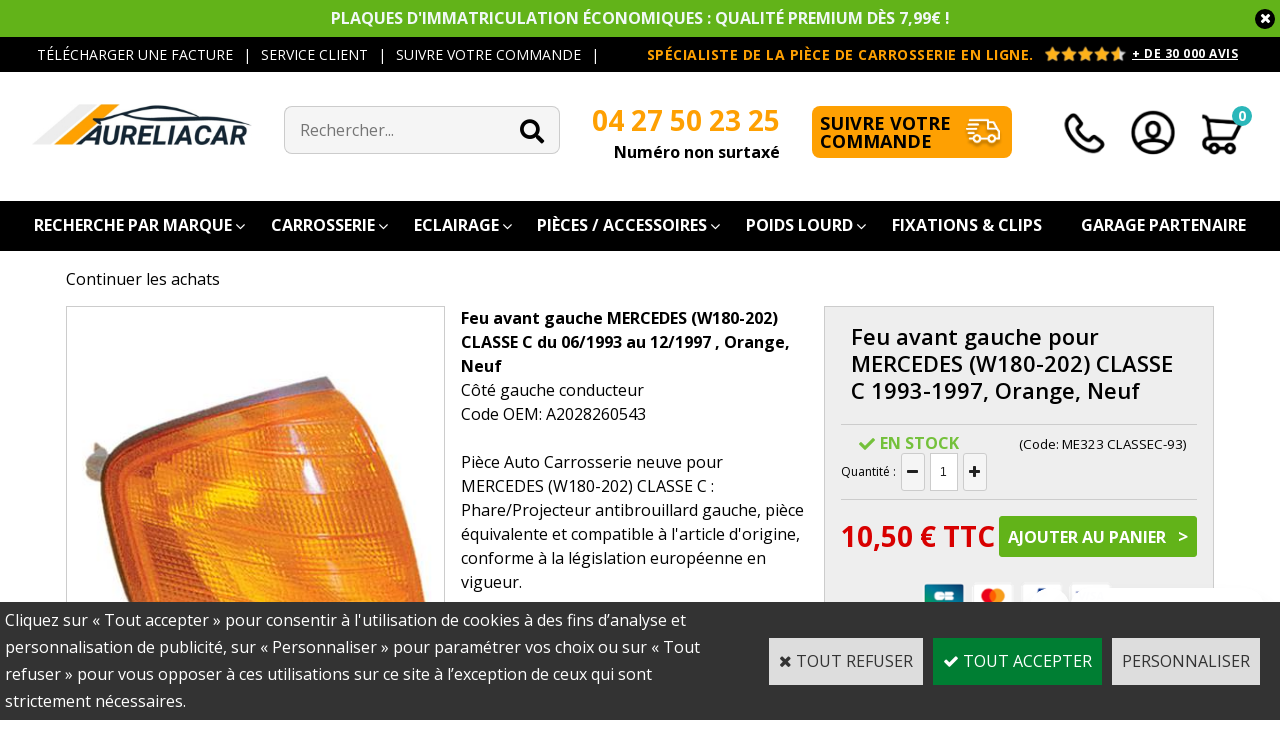

--- FILE ---
content_type: text/html
request_url: https://www.aureliacar.com/feu-avant-gauche-pour-mercedes-w180-202-classe-c-1993-1997-orange-neuf-c2x31458783
body_size: 20580
content:
<!DOCTYPE html>
<html>
<head>
<meta name="generator" content="Oxatis (www.oxatis.com)" />
<meta http-equiv="Content-Type" content="text/html; charset=ISO-8859-1" />
<meta http-equiv="Content-Language" content="fr" />
<title>Feu avant gauche MERCEDES (W180-202) CLASSE C</title>
<meta name="description" content="Feu avant gauche pour MERCEDES (W180-202) CLASSE C 1993-1997, Orange, Neuf , Qualit&#233; d'origine TUV &amp;#10004; Aureliacar Sp&#233;cialiste de la pi&#232;ces de carrosserie en ligne" />
<meta name="keywords" content="Aureliacar - Pi&#232;ces de carrosserie pas cher, pi&#232;ces d&#233;tach&#233;es auto pas cher, pare chocs, calandre, aile avant et arri&#232;re, coque et miroir de r&#233;troviseur, r&#233;troviseur complet pas cher, moulure pare chocs, capot avant, feu arri&#232;re, phare optique pas cher, enjoliveurs, l&#232;ve vitres, carrosserie et accessoires auto pas cher, Aureliacar. pi&#232;ces de carrosserie adaptable discount, Aureliacar" />
<meta name="robots" content="index, follow, all" />
<meta http-equiv="Pragma" content="no-cache" />
<meta http-equiv="Expires" content="-1" />

<meta property="og:image" content="http://www.aureliacar.com/Files/29327/Img/04/ME323-CLASSEC-93-Feu-avant-gauche-MERCEDES--W180-202--CLASSE-C_1.jpg" />
<script>
if ('serviceWorker' in navigator) {
navigator.serviceWorker
.register('/sw.js', {
scope: '/'
})
.then(function(reg) {
if (reg.installing) {
console.warn('[SW] installing');
} else if (reg.waiting) {
console. warn ('[SW] installed');
} else if (reg.active) {
console. warn ('[SW] active');
}
})
.catch(function(error) {
console.error('[SW] Registration failed', error);
});
}
</script>

<link rel="canonical" href="https://www.aureliacar.com/feu-avant-gauche-pour-mercedes-w180-202-classe-c-1993-1997-orange-neuf-c2x31458783" /><link rel="StyleSheet" type="Text/css" href="Css/shared.css?v=51">
<link rel="StyleSheet" type="Text/css" href="DesignCss/bootstrap-grid.css?v=6.8">
<link id="-main-css-" rel="StyleSheet" type="Text/css" href="DesignCss/261000/35/style.css?v=2025.9.22-10.31.23">
<style type="text/css">IMG.BlackBox { border-color: #000000; }</style>
<script type="text/javascript" src="javascript/oxratingcertificate.asp"></script>
<script type="text/javascript" data-type="frontend-config">
window.oxInfos = {
	oxADContext : 0,
	oxCurrency : {mainFormat:"#&nbsp;&euro;",decSep:",",thousandsSep:".",taxMode:0,code:978},
	oxLang : 0,
	oxUser : null,
	oxAccid: 29327,
	oxCart: {
		total: 0,
		qty: 0,
		subTotalNet: 0,
		shippingOffered: 1
	},
	oxPriceConf: {
		priceIdx: null,
		vatMode: null,
		ecopartMode: null,
		ecopartAmount: 0,
		taxEngine: 2
	},
	oxProps: {
		allowCreation: true,
		decimalQty: false,
		decimalPlaces: 5
	}
};
</script>
<script type="text/javascript" data-type="frontend-frontAPI">
window.oxInfos = window.oxInfos || {};
window.oxInfos.corePublicPath = '/frontend/frontAPI/';
</script>
<script type="text/javascript" src="/frontend/frontAPI/frontAPI-es6.js?hash=3ded44ea47e09e1d31d3"></script>

<script type="text/javascript" data-type="frontend-config">
window.name = "NG_DEFER_BOOTSTRAP!";
window.appDependencies = ['oxFramework'];
window.appConfig = window.appConfig||{};
window.oxAppsConfig = {};
window.oxModulesToLoad = [];
</script>
<link rel="StyleSheet" href="/frontend/angular-1.3.15/css/oxApps.css?v=2.152.7">
<script type="text/javascript" src="/frontend/angular-1.3.15/angularFramework.js?v=2.152.7"></script>
<script type="text/javascript" src="/frontend/angular-1.3.15/i18n/angular-locale_fr-fr.js"></script>
<!-- ## APPSCORE V2 - trouble [dsc] ## -->
<script>

</script>
<script type="text/javascript" src="/frontend/scripts/oxCart6App/oxCart6App.js"></script>
<script type="text/javascript">
oxCart.ANIMATION = true;
</script>
<!-- ## APPSCORE V2 ## -->
<script type="text/javascript">
window.appDependencies.push('quantityBox');
</script>
<script type="text/javascript" src="/frontend/angular-1.3.15/modules/quantityBox/quantityBox.js"></script>
<script type="text/javascript">
</script>
<script type="text/javascript">
</script>

<script src="/frontend/angular-1.3.15/baseApp.js?v=2.152.7"></script>
<script type="text/javascript" src="/files/29327/Cfg/Appscfg-L0.js?v=2026-1-19-2&w=811202513523PM"></script>
<meta name="google-site-verification" content="Nc3sIg1cQFUXV2D1mllVdeml0ljUP_7XwFFmWqyx7XI" />
<meta name="google-site-verification" content="_qM03OCyh2SXqNtmlvxXL37W7tPqgHoyfdBwkDG-Ep4" />
<meta name="google-site-verification" content="gVwHKJ6Qz2fB1fQ8RYuc4HQfYvAVzW1A-dupijEhCRA" />
<meta name="google-site-verification" content="yaSDfn99QWlCbTIg5qa___UoO2HtkxLEZ9Kw-ZrJmi8" />
<meta name="msvalidate.01" content="54CC62DD81E2BDEBC8683ED24B3D223A" />
<meta name="google-site-verification" content="PpdLdtPQj_XmU7KY_rcWEuwQpRh1gTgfsoEac8IC8mE" />
<meta name="facebook-domain-verification" content="b9rbnjwpnlgbtfyz27i0zhzchn6x5x" />
<link rel="icon" href="/Files/29327/favicon.ico" />
<link rel="preload" href="https://www.aureliacar.com/frontend/scripts/oxCart6App/cartV6App.css" as="style">
<style type="text/css">
#loginSocial {
	display: none;}
a.c-button--primary.c-app-preview-product-popup__btn {    
    background: #333333;}
	</style>
<!-- Balise Bing Ads -->
<script>(function(w,d,t,r,u){var f,n,i;w[u]=w[u]||[],f=function(){var o={ti:"343167762", enableAutoSpaTracking: true};o.q=w[u],w[u]=new UET(o),w[u].push("pageLoad")},n=d.createElement(t),n.src=r,n.async=1,n.onload=n.onreadystatechange=function(){var s=this.readyState;s&&s!=="loaded"&&s!=="complete"||(f(),n.onload=n.onreadystatechange=null)},i=d.getElementsByTagName(t)[0],i.parentNode.insertBefore(n,i)})(window,document,"script","//bat.bing.com/bat.js","uetq");</script>
<!-- Hotjar Tracking 
<script>
    (function(h,o,t,j,a,r){
        h.hj=h.hj||function(){(h.hj.q=h.hj.q||[]).push(arguments)};
        h._hjSettings={hjid:1820265,hjsv:6};
        a=o.getElementsByTagName('head')[0];
        r=o.createElement('script');r.async=1;
        r.src=t+h._hjSettings.hjid+j+h._hjSettings.hjsv;
        a.appendChild(r);
    })(window,document,'https://static.hotjar.com/c/hotjar-','.js?sv=');
</script>  -->

<!--Start of Zopim Chat Script-->
<script type="text/javascript">
window.$zopim||(function(d,s){var z=$zopim=function(c){
z._.push(c)},$=z.s=
d.createElement(s),e=d.getElementsByTagName(s)[0];z.set=function(o){z.set.
_.push(o)};z._=[];z.set._=[];$.async=!0;$.setAttribute('charset','utf-8');
$.src='//v2.zopim.com/?2LfzJHNTitiZkRfZi4Qy6pKLhqgDFkMm';z.t=+new Date;$.
type='text/javascript';e.parentNode.insertBefore($,e)})(document,'script');
</script>
<!--End of Zopim -->


<!-- Facebook Pixel -->
<script>
  !function(f,b,e,v,n,t,s)
  {if(f.fbq)return;n=f.fbq=function(){n.callMethod?
  n.callMethod.apply(n,arguments):n.queue.push(arguments)};
  if(!f._fbq)f._fbq=n;n.push=n;n.loaded=!0;n.version='2.0';
  n.queue=[];t=b.createElement(e);t.async=!0;
  t.src=v;s=b.getElementsByTagName(e)[0];
  s.parentNode.insertBefore(t,s)}(window, document,'script',
  'https://connect.facebook.net/en_US/fbevents.js');
  fbq('init', '1044198055736146');
  fbq('track', 'PageView');
</script>
<noscript><img height="1" width="1" style="display:none"
  src="https://www.facebook.com/tr?id=1044198055736146&ev=PageView&noscript=1"
/></noscript>
<!-- End Pixel -->

<!-- NS - 06/05/2020 - déplacement stickers catalogue sous nom article -->
<style type="text/css">
.viewItemList  .c-app-preview-sticker--type-ribbon {
top: 71px !important;
}
</style>
<!-- Clarity tracking code for https://www.aureliacar.com/ -->
<script>
    (function(c,l,a,r,i,t,y){
        c[a]=c[a]||function(){(c[a].q=c[a].q||[]).push(arguments)};
        t=l.createElement(r);t.async=1;t.src="https://www.clarity.ms/tag/"+i;
        y=l.getElementsByTagName(r)[0];y.parentNode.insertBefore(t,y);
    })(window, document, "clarity", "script", "5r8w7a5op2");
</script>
<!-- TrustBox script -->
<script type="text/javascript" src="//widget.trustpilot.com/bootstrap/v5/tp.widget.bootstrap.min.js" async></script>
<!-- End TrustBox script --><script src="/Files/15269/oxQuery.js"></script>
<script type="text/javascript" src="/Files/15269/cellUniformizer.js"></script>
<link rel="StyleSheet" type="Text/css" href="/frontend/Files/29327/v3/frontend/css/app.min.css">

<script src="/frontend/Files/29327/v3/frontend/app.js?v=2020"></script>
<script>
document.addEventListener("DOMContentLoaded", function () {
    // Attendre que Angular ait rendu le DOM
    setTimeout(function () {
        let element = document.querySelector(".search-tabs__title.moto");
        if (element) {
            element.textContent = "Poids lourd";
        }
    }, 1000); // Attendre 1 seconde pour s'assurer du rendu Angular
});
	
	$(document).ready(function() {
  // Déplace la table juste avant le bouton de validation
  $('.viewDiscountCoupon__form').insertBefore('.viewButtons .sectiontb');
  // Cible le conteneur où les boutons doivent être déplacés
  var $container = $('.viewTitle__actions-back');

  // Vide le conteneur si nécessaire (optionnel)
  // $container.empty();

  // Ajoute les boutons dans le bon ordre au début du conteneur
  $container.prepend($('#btnsavecart'));
  $container.prepend($('#btnclearcart'));
  $container.prepend($('#btnupdtcart'));
  $container.prepend($('#btnreturn'));
});
</script>



<link rel="shortcut icon" href="Files/29327/favicon.ico">


<script type="text/javascript" src="/Files/15269/dyn100Menu.js"></script>
<script>
oxHMenu.run();
</script>


<script>
$(document).ready(function() {
    $('.viewCatHeader').appendTo('.viewtblsplitcol1content__content');
});
$(document).ready(function () {
    $("tr.viewItemList__row .sectiondataarea > table > tbody >  tr").each(function () {
        $(this).children("td").each(function (index) {
            $(this).addClass("col-nfo-" + (index + 1));
        });
    });
});
</script>

<script>
//Doofinder
	document.addEventListener('doofinder.cart.add', function(event) {
  const { item_id, amount } = event.detail;
  // add custom code to send the data to your cart API
  console.log(`added ${amount} of item #${item_id}`);
});
</script>

<style>
    #btnreturn::before {
            font: normal normal normal 14px / 1 FontAwesome;
        content: "\f104"; /* fa-arrow-left */
        font-weight: 900;
        margin-right: 6px;
      }
      
      #btnupdtcart::before {
            font: normal normal normal 14px / 1 FontAwesome;
        content: "\f021"; /* fa-sync */
        font-weight: 900;
        margin-right: 6px;
      }
      
      #btnclearcart::before {
           font: normal normal normal 14px / 1 FontAwesome;
        content: "\f1f8"; /* fa-trash-alt */
        font-weight: 900;
        margin-right: 6px;
      }
      
      #btnsavecart::before {
            font: normal normal normal 14px / 1 FontAwesome;
        content: "\f0c7"; /* fa-save */
        font-weight: 900;
        margin-right: 6px;
      }
</style>
<script type="text/javascript">
	window.oxInfos=window.oxInfos||{};
	window.oxInfos.serverDatetime = '1/19/2026 1:22:54 PM';
	window.oxInfos.domain = 'https://www.aureliacar.com';
	window.oxInfos.oxProps=window.oxInfos.oxProps||{};
	window.oxInfos.oxProps.loginByCode=0;
	;

window.oxInfos=window.oxInfos||{};
window.oxInfos.oxUserAgent={mac_os:"intel mac os x 10_15_7",macintosh:"intel mac os x 10_15_7",chrome:"131",ecmascript6:true};
window.oxInfos=window.oxInfos||{};window.oxInfos.oxEnv=window.oxInfos.oxEnv||{};
window.oxInfos.oxEnv.current={platform:'frontoffice'};
window.oxInfos.oxEnv.frontoffice='prod';
window.oxInfos.oxEnv.mobile='prod';
window.oxInfos.oxEnv.admin='prod';
window.oxInfos.oxEnv.apps='prod';
window.oxInfos.oxEnv.framework='prod';
window.oxInfos.oxEnv.dev='prod';
window.oxInfos.oxEnv.api='prod';
window.oxInfos.oxEnv.sw='prod';

document.cookie = "TestCookie=1" ;
if (document.cookie == "") window.location = "BrowserError.asp?ErrCode=1" ;
else document.cookie = 'TestCookie=; expires=Thu, 01 Jan 1970 00:00:00 GMT';
function PGFOnLoad() {
	if (typeof(OxPGFOnLoad) != "undefined") OxPGFOnLoad();
	if (typeof(OxBODYOnLoad) != "undefined") OxBODYOnLoad();
}
var OxLangID = 0 ;
</script>
<noscript><center><a href="BrowserError.asp?ErrCode=2&amp;LangID=0" rel="nofollow"><img src="Images/PGFJSErrL0.gif" border="0" alt="Err"></a><br/><br/></center></noscript>
<script>window.arrayGTM = window.arrayGTM || [];window.arrayGTM.push('GTM-TSKJ29T', 'GTM-M9CGH6P');</script>
<script src="/frontend/scripts/core/gtag.min.js" defer="true"></script>
</head>
<body onload="PGFOnLoad()" class="PB">
<script type="text/javascript" src="HLAPI.js"></script>
<script type="text/javascript">
function SubmitAction( nActionID, strFormAction, nValidate, nSkipSubmit, nSkipReturn ) {
	var bResult = true ;
	if (nActionID != null) document.MForm.ActionID.value = nActionID ;
	if ((strFormAction != null) && (strFormAction != "")) document.MForm.action= strFormAction ;
	if ( nValidate ) bResult = ValidateMForm();
	if ( nSkipSubmit == null ) nSkipSubmit = 0 ;
	if ( bResult && (nSkipSubmit == 0) ) document.MForm.submit();
	if ( nSkipReturn == 1 )
		return ;
	else
		return( bResult );
}
</script> 

<script language="javascript" src="WindowAPI.js"></script>
<form style="margin-bottom:0" name="PdtForm" method="GET" action="">
<input type="hidden" name="ItmID" value="0">
<input type="hidden" name="XMLOpt1" value="-1">
<input type="hidden" name="XMLOpt2" value="-1">
<input type="hidden" name="RelatedPdtIDs" value="">
<input type="hidden" name="PackagingID" value="">
</form>
<script language="javascript">
	function GetCtrlValue(objCtrl, varDefaultValue) {
		var nResult = varDefaultValue;
		switch (objCtrl.nodeName) {
			case 'SELECT':
				nResult = objCtrl.selectedIndex;
				break;
			case undefined:
				var nItemCount = objCtrl.length;
				if (nItemCount != null)
					for (var nIdx = 0; nIdx < nItemCount; nIdx++)
						if (objCtrl[nIdx].checked) {
							nResult = nIdx;
							break;
						}
				break;
		}
		return nResult;
	}

	function GetRelatedProducts() {
		var strResult = "", strSep = "";
		var objForm = document.MForm;
		for (var i = 0; i < objForm.elements.length; i++) {
			var e = objForm.elements[i];
			if (e.type == 'checkbox')
				if (e.checked)
					if (e.name == "OxRelatedPdt") {
						strResult = strResult + strSep + e.value;
						strSep = ","
					}
		}
		return strResult;
	}

	function PostFormData(bCustomHandlerOk, nProductID, strFormAction, strCanonicalUrl) {
		var bResult = false, objCtrl, nXMLOpt1 = -1, nXMLOpt2 = -1, strRelatedPdtIDs, strURLParams, nPackagingID;

		objCtrl = document.MForm["XMLOpt1"];
		if (objCtrl) nXMLOpt1 = GetCtrlValue(objCtrl, 0);
		objCtrl = document.MForm["XMLOpt2"];
		if (objCtrl) nXMLOpt2 = GetCtrlValue(objCtrl, 0);
		strRelatedPdtIDs = GetRelatedProducts();
		objCtrl = document.MForm["PackagingID"];
		if (objCtrl) nPackagingID = parseInt(objCtrl.value, 10);

		if (bCustomHandlerOk) {
			if (window.OxAddToCart) {
				strURLParams = "ItmID=" + nProductID + (nXMLOpt1 >= 0 ? "&XMLOpt1=" + nXMLOpt1 : "") + (nXMLOpt2 >= 0 ? "&XMLOpt2=" + nXMLOpt2 : "");
				strURLParams += (strRelatedPdtIDs.length > 0 ? "&RelatedPdtIDs=" + strRelatedPdtIDs : "");
				strURLParams += (nPackagingID != undefined ? "&PackagingID=" + nPackagingID : "");
				bResult = OxAddToCart(nProductID, strURLParams);
			}
		}
		if (!bResult) {
			//alert( nXMLOpt1 + ' ' + nXMLOpt2 );
			if (strCanonicalUrl) {
				document.PdtForm.action = strCanonicalUrl;
				document.PdtForm.removeChild(document.PdtForm["ItmID"]);
			} else {
				document.PdtForm.action = strFormAction;
				document.PdtForm["ItmID"].value = nProductID;
			}
			document.PdtForm["XMLOpt1"].value = nXMLOpt1;
			document.PdtForm["XMLOpt2"].value = nXMLOpt2;
			document.PdtForm["RelatedPdtIDs"].value = strRelatedPdtIDs;
			if (nPackagingID != undefined) document.PdtForm["PackagingID"].value = nPackagingID;
			document.PdtForm.submit();
		}
	}
	function ViewOption(nPdtOptID, url) {
		PostFormData(false, nPdtOptID, "PBSCProduct.asp", url);
	}
	function AddToCart(nPdtOptID) {
		PostFormData(true, nPdtOptID, "PBShoppingCart.asp");
	}
	function OnChooseOption(url, idx, optionValueID, name) {
		document.MForm["PDTOPTVALUEID" + idx].value = optionValueID;
		document.MForm["PDTOPTVALUENAME" + idx].value = name;
		OnChangeOption(url);
	}
	function OnChangeOption(url, cbIdx) {
		var nOptIdx, objSelect, strValues = "", strSep = "", nCurIdx;
		for (nOptIdx = 0; nOptIdx < 3; nOptIdx++) {
			objSelect = document.MForm["PDTOPTVALUEID" + nOptIdx];
			if (objSelect && objSelect.type == 'hidden') {
				strValues = strValues + strSep + document.MForm["PDTOPTVALUENAME" + nOptIdx].value;
				strSep = "]|["
			}
			else if (objSelect) {
				nCurIdx = objSelect.selectedIndex;
				if (nCurIdx >= 0) {
					strValue = objSelect.options[nCurIdx].text;
					if (cbIdx == nOptIdx) {
						var optionUrl = objSelect.options[nCurIdx].getAttribute('url');
						if (optionUrl && optionUrl.length > 0) url = optionUrl;
					}
					strValues = strValues + strSep + strValue;
					strSep = "]|["
				}
			}
		}
		document.MForm["HVOptSelected"].value = strValues;
		if (url)
			document.MForm.action = url;
		SubmitAction( 1);
	}
	function OnChangePackaging() {
		SubmitAction(2);
	}
</script>

<div id="maincontainer" class="sccatalog itemdetail is-template">

	<div id="headercontainer">
		<div id="headerarea">
<script>
    var oxAccount = #oxtagbegin #accid #oxtagend #;
    var oxKey = 'MjkzMjc=';
</script>


<div class="header-main__container">

    <div class="prebanner">

        <div>
            <ul>
                <li><a onclick=javascript:window.open('https://aureliacar-pro.com/suivi-commandes/download-invoice.php','HLWindow8','scrollbars=yes,resizable=yes,left=450,top=200,width=1000,height=700');void(0);
                        style="cursor: pointer;">TÉLÉCHARGER UNE FACTURE</a></li>
                <li> | </li>
                <li><a href="/contact.htm">SERVICE CLIENT</a></li>
                <li> | </li>
				<li><a onclick=javascript:window.open('https://aureliacar-pro.com/suivi-commandes/follow.php','HLWindow8','scrollbars=yes,resizable=yes,left=450,top=200,width=1000,height=700');void(0);
                        style="cursor: pointer;">SUIVRE VOTRE COMMANDE</a></li>
                <li> | </li>
            </ul>
        </div>

        <div class="rea-top-banner">
            <span>Spécialiste de la pièce de carrosserie en ligne.</span>
            <a href="https://www.shopping-satisfaction.com/OxSiteRating.asp?RatedAccID=29327&PGFlngID=0"
                target="_blank"><img src="/Files/29327/Img/02/Capture-d-e-cran-2025-03-05-a-14-41-03.png"><span>+ de 30
                    000 avis</span></a>
        </div>

    </div>


    <div class="header-main__inner container--content-width">
        <div class="l-ox-grid l-ox-grid--bleed l-ox-grid--justify-space-between l-ox-grid--align-center">
            <div class="l-ox-grid__col-4 header-brand__container">
                <div class="header-item header-brand__inner">
                    <div class="header-logo__inner"><a href="/"><img src="Files/29327/Img/19/Logo-Aureliacar-320-59.jpg" alt="Aureliacar"/></a></div>
                    <span class="header-img__inner"></span>
                    <div class="header-text__inner"></div>
                </div>
            </div>

            <div class="l-ox-grid__col-4 header-shop-search__container">

                <div class="header-item header-shop-search__inner">
                    <!--<div id="headerSearchBlock" class="header-search-block--shopping-cart"><form action="PBSearch.asp" method="get" name="headerSearch"><input type="hidden" name="ActionID" value="1"><input type="hidden" name="CCode" value="2"><input type="hidden" name="ShowSMImg" value="1"><input type="text" onfocus="this.value='';" id="headerSearchText" name="SearchText" class="searchtext" value="Rechercher..." size="18"><button class="blockbtn" type="submit"><span>OK</span></button></form></div>-->
                    <div id="headerSearchBlock" class="header-search-block--shopping-cart">
                        <form action="PBSearch.asp" method="get" name="headerSearch" class="ng-pristine ng-valid"><input
                                type="hidden" name="ActionID" value="1">
							<input type="hidden" name="CCode" value="2">
							<input type="hidden" name="ShowSMImg" value="1">
							<input type="text" onfocus="this.value='';" id="headerSearchText" name="SearchText" class="searchtext" placeholder="Rechercher..." size="18" autocomplete="off">
							<button class="blockbtn" type="submit">
								<span>OK</span>
							</button>
						</form>
                    </div>


                </div>
                <div class="phone"><span>04 27 50 23 25</span><br>Numéro non surtaxé</div>
                <div class="commande"><a href="https://aureliacar-pro.com/suivi-commandes/follow.php" target="_blank">Suivre votre
                        commande</a></div>
            </div>

            <div class="l-ox-grid__col-4 header-user-menu__container">
                <div class="header-user-menu__inner">

                    <div class="l-ox-grid l-ox-grid--bleed l-ox-grid--justify-end">
                        <div class="l-ox-grid__col-auto header-tel__container">
                            <a href="/contact.htm"></a>
                        </div>

                        <div class="l-ox-grid__col-auto header-account__container">
                            <div class="header-account__inner"><a class="accountLink" href="PBUserLogin.asp?CCode=33"><span>Compte</span></a></div>
                        </div>

                        <div class="l-ox-grid__col-auto header-shop-cart__container">
                            <div id="headerInfoCart" class="header-shop-cart__inner">
                                <a class="cartLink" href="PBShoppingCart.asp?PBMInit=1"><span>Votre panier</span></a>
                                <a href="/PBShoppingCart.asp?PBMInit=1" class="header-shop-cart__shop-cart">
                                    <span id="cartItems" class="header-shop-cart__qty">
                                        0</span>
                                    <span
                                        class="cartPrice header-shop-cart__price">0,00&nbsp;&euro;</span>
                                </a>
                            </div>
                        </div>
                    </div>
                </div>
            </div>
        </div>
    </div>
</div><div id="headermenu"><ul id="hmenu"><li class="begin">&nbsp;</li><li class="mititle" id="pmenu3745008" onmouseover="OxMenu('menu3745008',true)" onmouseout="OxMenu('menu3745008',false)"><a class="menu" id="amenu3745008" href="auto-c102x3910862">Recherche par Marque</a><div><ul class="submenu" id="menu3745008" onmouseover="OxSubMenu(this,true)" onmouseout="OxSubMenu(this,false)"><li class="begin">&nbsp;</li><li class="mititle"><a class="menu" href="alfa-romeo-c102x2286225">ALFA ROMEO</a></li><li class="mitext menusep"><a class="menu" href="alfa-romeo-mito-c102x3448385">Mito</a></li><li class="mititle menusep"><a class="menu" href="alfa-romeo-c102x2286225">Autres modèles Alfa</a></li><li class="mispacer"></li><li class="mititle menusep"><a class="menu" href="audi-c102x2286226">AUDI</a></li><li class="mitext menusep"><a class="menu" href="audi-a3-c102x3448391">A3</a></li><li class="mititle menusep"><a class="menu" href="audi-c102x2286226">Autres modèles Audi</a></li><li class="mispacer"></li><li class="mititle menusep"><a class="menu" href="bmw-c102x2609052">BMW</a></li><li class="mitext menusep"><a class="menu" href="bmw-serie-1-c102x3448395">Serie 1</a></li><li class="mitext menusep"><a class="menu" href="bmw-serie-3-c102x3448396">Serie 3</a></li><li class="mispacer"></li><li class="mititle menusep"><a class="menu" href="citroen-c102x2277092">CITROËN</a></li><li class="mitext menusep"><a class="menu" href="citroen-c1-c102x3448406">C1</a></li><li class="mitext menusep"><a class="menu" href="citroen-c2-c102x3448407">C2</a></li><li class="mitext menusep"><a class="menu" href="citroen-c3-c102x3448409">C3</a></li><li class="mitext menusep"><a class="menu" href="citroen-c4-c102x3449425">C4</a></li><li class="mitext menusep"><a class="menu" href="citroen-c5-c102x3449654">C5</a></li><li class="mitext menusep"><a class="menu" href="ds3-depuis-03-2010-c102x2346432">DS3</a></li><li class="mitext menusep"><a class="menu" href="citroen-berlingo-c102x3448404">Berlingo</a></li><li class="mitext menusep"><a class="menu" href="citroen-jumper-c102x3449662">Jumper</a></li><li class="mitext menusep"><a class="menu" href="citroen-jumpy-c102x3449663">Jumpy</a></li><li class="mititle menusep"><a class="menu" href="citroen-c102x2277092">Autres modèles Citroën</a></li><li class="misep"></li><li class="mititle"><a class="menu" href="dacia-c102x2609071">DACIA</a></li><li class="mitext menusep"><a class="menu" href="dacia-duster-c102x3455939">Duster</a></li><li class="mitext menusep"><a class="menu" href="dacia-logan-c102x3455947">Logan</a></li><li class="mitext menusep"><a class="menu" href="dacia-sandero-c102x3455948">Sandero</a></li><li class="mitext menusep"><a class="menu" href="dacia-sandero-stepway-c102x3546212">Sandero Stepway</a></li><li class="mititle menusep"><a class="menu" href="dacia-c102x2609071">Autres modèles Dacia</a></li><li class="mispacer"></li><li class="mispacer"></li><li class="mititle menusep"><a class="menu" href="fiat-c102x2277095">FIAT</a></li><li class="mitext menusep"><a class="menu" href="fiat-500-c102x3455986">500</a></li><li class="mitext menusep"><a class="menu" href="fiat-doblo-c102x3455991">Doblo</a></li><li class="mitext menusep"><a class="menu" href="fiat-ducato-c102x3455992">Ducato</a></li><li class="mitext menusep"><a class="menu" href="fiat-panda-c102x3456003">Panda</a></li><li class="mitext menusep"><a class="menu" href="fiat-punto-c102x3456004">Punto</a></li><li class="mitext menusep"><a class="menu" href="fiat-scudo-c102x3456007">Scudo</a></li><li class="mititle menusep"><a class="menu" href="fiat-c102x2277095">Autres modèles Fiat</a></li><li class="mispacer"></li><li class="mispacer"></li><li class="mititle menusep"><a class="menu" href="ford-c102x2286227">FORD</a></li><li class="mitext menusep"><a class="menu" href="ford-fiesta-c102x3456013">Fiesta</a></li><li class="mitext menusep"><a class="menu" href="ford-focus-c102x3456014">Focus</a></li><li class="mitext menusep"><a class="menu" href="ford-transit-c102x3456018">Transit</a></li><li class="mititle menusep"><a class="menu" href="ford-c102x2286227">Autres modèles Ford</a></li><li class="misep"></li><li class="mititle"><a class="menu" href="lancia-c102x2286229">LANCIA</a></li><li class="mispacer"></li><li class="mititle menusep"><a class="menu" href="mercedes-benz-c102x2286231">MERCEDES</a></li><li class="mitext menusep"><a class="menu" href="mercedes-classe-v-c102x3456031">Classe V</a></li><li class="mitext menusep"><a class="menu" href="mercedes-sprinter-c102x3456032">Sprinter</a></li><li class="mitext menusep"><a class="menu" href="mercedes-viano-c102x3456033">Viano</a></li><li class="mitext menusep"><a class="menu" href="mercedes-vito-c102x3456034">Vito</a></li><li class="mititle menusep"><a class="menu" href="mercedes-benz-c102x2286231">Autres modèles Mercedes</a></li><li class="mispacer"></li><li class="mispacer"></li><li class="mititle menusep"><a class="menu" href="nissan-c102x2286233">NISSAN</a></li><li class="mitext menusep"><a class="menu" href="nissan-micra-c102x3456037">Micra</a></li><li class="mitext menusep"><a class="menu" href="nissan-primastar-c102x3456043">Primastar</a></li><li class="mititle menusep"><a class="menu" href="nissan-c102x2286233">Autres modèles Nissan</a></li><li class="mispacer"></li><li class="mispacer"></li><li class="mititle menusep"><a class="menu" href="opel-c102x2286228">OPEL</a></li><li class="mitext menusep"><a class="menu" href="opel-corsa-c102x3456050">Corsa</a></li><li class="mitext menusep"><a class="menu" href="opel-meriva-c102x3456052">Meriva</a></li><li class="mitext menusep"><a class="menu" href="opel-vivaro-c102x3456054">Vivaro</a></li><li class="mititle menusep"><a class="menu" href="opel-c102x2286228">Autres modèles Opel</a></li><li class="misep"></li><li class="mititle"><a class="menu" href="peugeot-c102x2277056">PEUGEOT</a></li><li class="mitext menusep"><a class="menu" href="peugeot-107-c102x3456057">107</a></li><li class="mitext menusep"><a class="menu" href="peugeot-206-c102x3456062">206</a></li><li class="mitext menusep"><a class="menu" href="peugeot-207-c102x3456061">207</a></li><li class="mitext menusep"><a class="menu" href="peugeot-208-c102x3456060">208</a></li><li class="mitext menusep"><a class="menu" href="peugeot-307-c102x3456064">307</a></li><li class="mitext menusep"><a class="menu" href="peugeot-308-c102x3329640">308</a></li><li class="mitext menusep"><a class="menu" href="peugeot-boxer-c102x3456067">Boxer</a></li><li class="mitext menusep"><a class="menu" href="peugeot-bipper-c102x3456066">Bipper</a></li><li class="mitext menusep"><a class="menu" href="peugeot-expert-c102x3456068">Expert</a></li><li class="mitext menusep"><a class="menu" href="peugeot-partner-c102x3456069">Partner</a></li><li class="mititle menusep"><a class="menu" href="peugeot-c102x2277056">Autres modèles Peugeot</a></li><li class="mispacer"></li><li class="mititle menusep"><a class="menu" href="renault-c102x2277052">RENAULT</a></li><li class="mitext menusep"><a class="menu" href="renault-clio-c102x3456074">Clio</a></li><li class="mitext menusep"><a class="menu" href="renault-kangoo-c102x3456075">Kangoo</a></li><li class="mitext menusep"><a class="menu" href="renault-mascott-c102x3456079">Mascott</a></li><li class="mitext menusep"><a class="menu" href="renault-master-c102x3456080">Master</a></li><li class="mitext menusep"><a class="menu" href="renault-megane-c102x3456081">Megane</a></li><li class="mitext menusep"><a class="menu" href="renault-scenic-c102x3456083">Scenic</a></li><li class="mitext menusep"><a class="menu" href="renault-trafic-c102x3456084">Trafic</a></li><li class="mitext menusep"><a class="menu" href="renault-twingo-c102x3456086">Twingo</a></li><li class="mititle menusep"><a class="menu" href="renault-c102x2277052">Autres modèles Renault</a></li><li class="misep"></li><li class="mititle"><a class="menu" href="seat-c102x2286234">SEAT</a></li><li class="mitext menusep"><a class="menu" href="seat-ibiza-c102x3456087">Ibiza</a></li><li class="mitext menusep"><a class="menu" href="seat-leon-c102x3456089">Leon</a></li><li class="mispacer"></li><li class="mititle menusep"><a class="menu" href="smart-c102x3590325">SMART</a></li><li class="mitext menusep"><a class="menu" href="smart-fortwo-c102x3594369">Fortwo</a></li><li class="mitext menusep"><a class="menu" href="smart-forfour-c102x3596360">Forfour</a></li><li class="mispacer"></li><li class="mititle menusep"><a class="menu" href="toyota-c102x2286235">TOYOTA</a></li><li class="mitext menusep"><a class="menu" href="toyota-aygo-c102x3456092">Aygo</a></li><li class="mitext menusep"><a class="menu" href="toyota-yaris-c102x3456095">Yaris</a></li><li class="mispacer"></li><li class="mispacer"></li><li class="mititle menusep"><a class="menu" href="volkswagen-c102x2277093">VOLKSWAGEN</a></li><li class="mitext menusep"><a class="menu" href="volkswagen-crafter-c102x3456097">Crafter</a></li><li class="mitext menusep"><a class="menu" href="fox-du-05-2005-au-05-2012-c102x2846275">Fox</a></li><li class="mitext menusep"><a class="menu" href="volkswagen-golf-c102x3456099">Golf</a></li><li class="mitext menusep"><a class="menu" href="volkswagen-polo-c102x3456101">Polo</a></li><li class="mitext menusep"><a class="menu" href="volkswagen-touran-c102x3456102">Touran</a></li><li class="mitext menusep"><a class="menu" href="volkswagen-transporter-c102x3456103">Transporter</a></li><li class="mititle menusep"><a class="menu" href="volkswagen-c102x2277093">Autres modèles VW</a></li><li class="mispacer"></li><li class="end">&nbsp;</li></ul></div></li><li class="mititle menusep" id="pmenu3707734" onmouseover="OxMenu('menu3707734',true)" onmouseout="OxMenu('menu3707734',false)"><a class="menu" id="amenu3707734" href="pieces-de-carrosserie-c102x2259081">Carrosserie</a><div><ul class="submenu" id="menu3707734" onmouseover="OxSubMenu(this,true)" onmouseout="OxSubMenu(this,false)"><li class="begin">&nbsp;</li><li class="mititle"><a class="menu" href="kit-fixation-agrafes-vis-c102x3600066">Kit fixation agrafes - vis </a></li><li class="mitext menusep"><a class="menu" href="sachet-et-boite-de-fixation-special-pro-c102x4357888">Sachet/Boite fixation spécial pro</a></li><li class="mititle menusep"><span>Pare chocs</span></li><li class="mitext menusep"><a class="menu" href="pare-chocs-avant-c102x2259547">Pare chocs avant</a></li><li class="mitext menusep"><a class="menu" href="bandeau-pare-chocs-avant-c102x2942297">Bandeau avant</a></li><li class="mitext menusep"><a class="menu" href="crosse-pare-chocs-avant-c102x3092692">Crosse avant</a></li><li class="mitext menusep"><a class="menu" href="pare-chocs-arriere-c102x2259550">Pare chocs arrière</a></li><li class="mitext menusep"><a class="menu" href="bandeau-pare-chocs-arriere-c102x2877811">Bandeau arrière</a></li><li class="mitext menusep"><a class="menu" href="crosse-pare-chocs-arriere-c102x3092683">Crosse arrière</a></li><li class="mispacer"></li><li class="mititle menusep"><a class="menu" href="moulures-pare-choc-c102x2297092">Moulure pare-chocs</a></li><li class="mispacer"></li><li class="mititle menusep"><a class="menu" href="petites-pieces-c102x2932790">Support fixation pare chocs</a></li><li class="mispacer"></li><li class="mititle menusep"><a class="menu" href="support-renfort-traverse-cache-c102x3778468">Support - Renfort</a></li><li class="misep"></li><li class="mititle"><a class="menu" href="calandre-pc-avant-c102x2259556">Calandre - Grille</a></li><li class="mitext menusep"><a class="menu" href="petites-calandres-logo-c102x2407079">Petite calandre</a></li><li class="mispacer"></li><li class="mitext menusep"><a class="menu" href="petites-calandres-logo-c102x2407079">Cache antibrouillard</a></li><li class="mitext menusep"><a class="menu" href="petites-pieces-c102x2932790">Enjoliveur antibrouillard</a></li><li class="mispacer"></li><li class="mitext menusep"><a class="menu" href="petites-pieces-c102x2932790">Cache crochet remorquage</a></li><li class="mispacer"></li><li class="mititle menusep"><a class="menu" href="capot-moteur-c102x2277149">Capot moteur</a></li><li class="mitext menusep"><a class="menu" href="charniere-capot-moteur-c102x2953469">Charnière capot</a></li><li class="mispacer"></li><li class="mititle menusep"><a class="menu" href="porte-c102x4228156">Portes Avant & Arrière</a></li><li class="mitext menusep"><a class="menu" href="porte-d-origine-c102x4154283">Portes d'origine</a></li><li class="misep"></li><li class="mititle"><span>Ailes</span></li><li class="mititle menusep"><a class="menu" href="aile-avant-c102x2259549">Aile avant</a></li><li class="mitext menusep"><a class="menu" href="aile-avant-droite-c102x2263480">Aile avant droite</a></li><li class="mitext menusep"><a class="menu" href="aile-avant-gauche-c102x2263481">Aile avant gauche</a></li><li class="mispacer"></li><li class="mititle menusep"><a class="menu" href="aile-arriere-c102x2263495">Aile arrière</a></li><li class="mitext menusep"><a class="menu" href="aile-arriere-droite-c102x2263496">Aile arrière droite</a></li><li class="mitext menusep"><a class="menu" href="aile-arriere-gauche-c102x2263497">Aile arrière gauche</a></li><li class="mispacer"></li><li class="misep"></li><li class="mititle"><a class="menu" href="retroviseur-exterieur-c102x2277612">Rétroviseur</a></li><li class="mitext menusep"><a class="menu" href="glace-retroviseur-c102x2407182">Vitre / Miroir rétroviseur</a></li><li class="mispacer"></li><li class="mititle menusep"><a class="menu" href="coque-retroviseur-c102x2259557">Coque de rétroviseur</a></li><li class="mitext menusep"><a class="menu" href="coque-retroviseur-droit-c102x2263478">Coque rétroviseur coté droit</a></li><li class="mitext menusep"><a class="menu" href="coque-retroviseur-gauche-c102x2263479">Coque Rétroviseur Gauche</a></li><li class="end">&nbsp;</li></ul></div></li><li class="mititle menusep" id="pmenu3707404" onmouseover="OxMenu('menu3707404',true)" onmouseout="OxMenu('menu3707404',false)"><a class="menu" id="amenu3707404" href="javascript:;">Eclairage</a><div><ul class="submenu" id="menu3707404" onmouseover="OxSubMenu(this,true)" onmouseout="OxSubMenu(this,false)"><li class="begin">&nbsp;</li><li class="mititle"><a class="menu" href="feu-avant-c102x2346435">FEUX AVANT</a></li><li class="mitext menusep"><a class="menu" href="phare-avant-c102x2259554">Phares Avant</a></li><li class="mitext menusep"><a class="menu" href="phare-avant-droit-c102x2263501">Phares Avant Droit</a></li><li class="mitext menusep"><a class="menu" href="phare-avant-gauche-c102x2263502">Phares Avant Gauche</a></li><li class="mitext menusep"><a class="menu" href="feu-antibrouillard-avant-c102x2953969">Antibrouillards Avant</a></li><li class="mitext menusep"><a class="menu" href="feu-avant-droit-c102x2346436">Feux avant Droit</a></li><li class="mitext menusep"><a class="menu" href="feu-avant-gauche-c102x2346437">Feux avant Gauche</a></li><li class="misep"></li><li class="mititle"><a class="menu" href="feu-arriere-c102x2259552">FEUX ARRIERE</a></li><li class="mitext menusep"><a class="menu" href="feu-arriere-droit-c102x2263498">Feux Arrière Droit</a></li><li class="mitext menusep"><a class="menu" href="feu-arriere-gauche-c102x2263499">Feux Arrière Gauche</a></li><li class="mitext menusep"><a class="menu" href="feu-de-recul-c102x3000403">Feu de recul</a></li><li class="mitext menusep"><a class="menu" href="feu-anti-brouillard-ar-c102x2280833">Antibrouillards Arrière</a></li><li class="misep"></li><li class="mititle"><span>FEUX LATERAUX</span></li><li class="mitext menusep"><a class="menu" href="feu-repetiteur-aile-c102x2928737">Répétiteur Aile</a></li><li class="misep"></li><li class="mititle"><a class="menu" href="ampoule-de-phare-c102x3393871">AMPOULES DE PHARE</a></li><li class="mitext menusep"><a class="menu" href="ampoule-phare-projecteur-h3-12v-55w-neuve-c2x24801687">Ampoule H3</a></li><li class="mitext menusep"><a class="menu" href="ampoule-phare-projecteur-h4-12v-60-55w-neuve-blister-c2x35714524">Ampoule H4</a></li><li class="mitext menusep"><a class="menu" href="ampoule-phare-projecteur-valeo-h7-12v-55w-neuve-c2x24788827">Ampoule H7</a></li><li class="end">&nbsp;</li></ul></div></li><li class="mititle menusep" id="pmenu3707864" onmouseover="OxMenu('menu3707864',true)" onmouseout="OxMenu('menu3707864',false)"><a class="menu" id="amenu3707864" href="javascript:;">Pièces / Accessoires</a><div><ul class="submenu" id="menu3707864" onmouseover="OxSubMenu(this,true)" onmouseout="OxSubMenu(this,false)"><li class="begin">&nbsp;</li><li class="mititle"><a class="menu" href="pieces-auto-c102x2259224">PIECES AUTO</a></li><li class="mispacer"></li><li class="mitext menusep"><a class="menu" href="radiateur-refroidissement-moteur-c102x3572695">Radiateur Refroidissement Moteur</a></li><li class="mitext menusep"><a class="menu" href="reservoir-d-eau-pour-essuie-glace-c102x4356895">Réservoir Lave Vitre</a></li><li class="mitext menusep"><a class="menu" href="mecanisme-de-leve-vitre-c102x3234474">Mécanisme de Lève Vitre</a></li><li class="mitext menusep"><a class="menu" href="interrupteur-bouton-de-leve-vitre-c102x3940296">Interrupteur/Bouton de lève vitre</a></li><li class="mitext menusep"><a class="menu" href="verin-hayon-capot-c102x3164630">Vérins Capot & Hayon</a></li><li class="mispacer"></li><li class="misep"></li><li class="mispacer"></li><li class="mispacer"></li><li class="misep"></li><li class="mititle"><span>ACCESSOIRES AUTO</span></li><li class="mispacer"></li><li class="mitext menusep"><a class="menu" href="balais-d-essuie-glace-c102x3570315">Balais d'essuie-glace</a></li><li class="mitext menusep"><a class="menu" href="bombe-de-peinture-ou-stylo-a-retouche-carrosserie-c102x3353674">Bombe de Peinture / Stylo à retouche Carrosserie</a></li><li class="mitext menusep"><a class="menu" href="chaussettes-a-neige-textile-homologue-c102x4295508">Chaussettes à neige</a></li><li class="mitext menusep"><a class="menu" href="coffre-de-toit-c102x3558608">Coffre de toit</a></li><li class="mitext menusep"><a class="menu" href="entretien-et-nettoyage-c102x3573563">Entretien et Nettoyage Auto</a></li><li class="mitext menusep"><a class="menu" href="enjoliveurs-c102x2263513">Enjoliveurs</a></li><li class="mitext menusep"><a class="menu" href="gadget-c102x4376698">Gadget</a></li><li class="mitext menusep"><a class="menu" href="tapis-de-sol-c102x2263514">Tapis de sol</a></li><li class="mitext menusep"><a class="menu" href="tapis-de-coffre-c102x4265150">Tapis de Coffre</a></li><li class="mispacer"></li><li class="misep"></li><li class="end">&nbsp;</li></ul></div></li><li class="mititle menusep" id="pmenu4609712" onmouseover="OxMenu('menu4609712',true)" onmouseout="OxMenu('menu4609712',false)"><a class="menu" id="amenu4609712" href="poids-lourd-c102x3753850">Poids Lourd</a><div><ul class="submenu" id="menu4609712" onmouseover="OxSubMenu(this,true)" onmouseout="OxSubMenu(this,false)"><li class="begin">&nbsp;</li><li class="mitext"><span>Nos pièces de carrosserie pour Poids lourd :</span></li><li class="mititle menusep"><a class="menu" href="daf-c102x4393091">DAF</a></li><li class="mititle menusep"><a class="menu" href="iveco-c102x4393093">Iveco</a></li><li class="mititle menusep"><a class="menu" href="mercedes-c102x4393087">Mercedes</a></li><li class="mititle menusep"><a class="menu" href="nissan-c102x4393089">Nissan</a></li><li class="mititle menusep"><a class="menu" href="renault-c102x4393101">Renault</a></li><li class="mititle menusep"><a class="menu" href="scania-c102x4393103">Scania</a></li><li class="mititle menusep"><a class="menu" href="volvo-c102x4395231">Volvo</a></li><li class="end">&nbsp;</li></ul></div></li><li class="mititle menusep"><a class="menu" href="professionnels.htm">Fixations & Clips</a></li><li class="mitext menusep"><a class="menu" href="PBCPPlayer.asp?ID=2438388">Garage Partenaire</a></li><li class="end">&nbsp;</li></ul></div>
<script type="text/javascript">
function OxMenu(menu,display){
	var objElem=(document.getElementById)?document.getElementById(menu):document[menu];
	objElem.style.visibility=display?'visible':'hidden';
}
function OxHandleSubMenu(id,over){
	var newClass='subactive', objElem=(document.getElementById)?document.getElementById(id):document[id];
	if (!objElem) return;
	var cls = objElem.className, idx = (' '+cls+' ').indexOf(' ' + newClass + ' ');
	if (over){ if(idx<0) objElem.className=cls+(cls?' ':'')+newClass;
	}else if(idx>=0) objElem.className=objElem.className.replace(new RegExp('(\\s|^)'+newClass+'(\\s|$)'),' ');
}
function OxSubMenu(elem,over){
	OxHandleSubMenu('a'+elem.id,over);
}
</script>

		</div>
	</div>
	<div id="bodycontainer">
		<div id="bodyarea">
		<div id="bodycolumn1"></div>
		<div id="bodycolumn3"></div><!-- bodycolumn3 -->
		<div id="bodycolumn2" class="widecolumn2">
			<div id="bodydata"><!--DATA-->

<form name="MForm" method="POST" action="PBSCProduct.asp">
<input type="hidden" name="ActionID" value="0">
<input type="hidden" name="HVProductID" value="31458783">
<input type="hidden" name="HVParentID" value="">
<input type="hidden" name="HVOptSelected" value="">
<div class="c-ox-product-detail c-ox-product-detail--template-designEditor-simple"><div class="c-ox-product-detail__product l-ox-grid l-ox-grid--bleed l-ox-grid--direction-column" data-pdt-sku="ME323 CLASSEC-93" data-pdt-id="31458783" data-pdt-parent-id="" data-pdt-type="0"><div class="c-ox-product-detail__return-container l-ox-page__container"><div class="l-ox-page__inner bt-return-zone l-ox-grid l-ox-grid--bleed l-ox-grid--align-baseline"><div class="bt-returna l-ox-grid__col-auto"><a class="btnmain" id="btnretitems" href=""><span>Continuer les achats</span></a></div></div></div><div class="c-ox-product-detail__main-container l-ox-page__container zone-info"><div class="l-ox-page__inner l-ox-grid l-ox-grid--bleed"><div class="c-ox-product-detail__img-container l-ox-grid__col-auto"><script type="text/javascript" src="/JavaScript/MagicZoom/V3/magiczoomplus-scroll.js"></script><script>var mzOptions = { hint: 'off'};</script><div class="c-ox-imgzoom imgcontainer"><div id="imgmain" class="c-ox-imgzoom__main"><a href="Files/29327/Img/16/ME323-CLASSEC-93-Feu-avant-gauche-MERCEDES--W180-202--CLASSE-C_1x1200.jpg" class="MagicZoom" data-options="upscale:false;zoomMode:zoom;" id="zoom31458783-80"><img  width="300"  alt="Feu avant gauche pour MERCEDES (W180-202) CLASSE C 1993-1997, Orange, Neuf" itemprop="image" src="Files/29327/Img/04/ME323-CLASSEC-93-Feu-avant-gauche-MERCEDES--W180-202--CLASSE-C_1.jpg"></a></div></div></div><div class="l-ox-page__inner description-zone"><span class="PBLongTxt PBItemDesc" itemprop="description"><!--#WYSIWYG#--><span style="font-weight: bold;"> 
	<h2>Feu avant gauche MERCEDES (W180-202) CLASSE C du 06/1993 au 12/1997 </h2>, Orange, Neuf <br />
	</span>Côt&eacute; gauche conducteur <br />
Code OEM: A2028260543<br />
<br />
Pièce Auto Carrosserie neuve pour MERCEDES (W180-202) CLASSE C : Phare/Projecteur antibrouillard gauche, pièce &eacute;quivalente et compatible à l'article d'origine, conforme à la l&eacute;gislation europ&eacute;enne en vigueur.<br />
<br />
Retrouvez toutes les <a href="classe-c-du-06-1993-au-05-2000-w180-202-c102x3850359" rel="hlid[=]2[&amp;]comp[=]2[&amp;]catid[=]3850359[&amp;]curl[=]classe-c-du-06-1993-au-05-2000-w180-202-c102x3850359">pièces de carrosserie pour MERCEDES (W180-202) CLASSE C</a> <br />
<br />
<br />
  </span></div><div class="c-ox-product-detail__infos-container l-ox-grid__col-fill l-ox-grid l-ox-grid--direction-column"><div class="c-ox-product-detail__name l-ox-grid__col-auto l-ox-grid__col--bleed-y"><h1 class="PBMainTxt PBItemTitle">Feu avant gauche pour MERCEDES (W180-202) CLASSE C 1993-1997, Orange, Neuf</h1></div><div class="c-ox-product-detail__price-zone l-ox-grid__col-auto"></div><div class="flex-brand"><div class="c-ox-product-detail__stock l-ox-grid__col-auto l-ox-grid__col--bleed-y"><table class="PBStockTbl"><tr><td align="right"><span class="PBShortTxt PBMsgInStock">En Stock</span></td></tr></table><meta itemprop="availability" content="InStock" /></div><div class="c-ox-product-detail__sku l-ox-grid__col-auto l-ox-grid__col--bleed-y"><div class="PBItemSku"><span class="PBShortTxt">(Code: ME323 CLASSEC-93)</span></div></div><div class="app-quantity-box-target c-cs-quantity-box c-cs-quantity-box--mip" ng-non-bindable cs-quantity-box is-app="true"><span class="c-cs-quantity-box__quantity-box c-cs-quantity c-cs-quantity--mip"  template="mip"><a class="c-cs-quantity__button c-cs-quantity__button--minus lz-btn lz-decr CS-btn CS-decr impossible is-disabled"><span>-</span></a><input class="c-cs-quantity__input-value lz-value CS-value" type="text" value="1"><a class="c-cs-quantity__button c-cs-quantity__button--plus lz-btn lz-incr CS-btn CS-incr impossible is-disabled"><span>+</span></a></span></div></div><div class="c-ox-product-detail__buy-button l-ox-grid__col-auto l-ox-grid__col--bleed-y"><meta itemprop="price" content="10.50"/><div class="PBItemPrice"><div class="PBCurrency"><span class="PBSalesPrice">10,50&nbsp;&euro;</span></div></div><span data-qty data-max="49" data-packing="1" data-step="1" data-pack-mode="1" data-saleifoutofstock="1"></span><a class="btnmain btnaddtocart" id="btnaddtocart" href="javascript:AddToCart(31458783);"><span>Ajouter au Panier</span></a></div><img src="/Files/29327/Img/18/image-FP-Payment.png" class="payment-img"><img src="/Files/29327/Img/10/Rea-FP.png" class="rea-img"></div><div class="c-ox-product-detail__insertion-block l-ox-grid__col-auto"><style type="text/css">
.addthis_toolbox a{float:left; margin:3px;}
.addthis_toolbox {margin-top:20px;}
.addthis_toolbox .return{clear:left;}
</style>

<script type="text/javascript" src="//s7.addthis.com/js/250/addthis_widget.js#username=xa-4ba29a0005bb5f74"></script>
<div id="socialZone">
<div class="addthis_toolbox">
<a class="addthis_button_facebook" addthis:url="https://www.aureliacar.com/feu-avant-gauche-pour-mercedes-w180-202-classe-c-1993-1997-orange-neuf-c2x31458783" addthis:title="Feu avant gauche pour MERCEDES (W180-202) CLASSE C 1993-1997, Orange, Neuf" Title="Partager avec Facebook"></a>
<a class="addthis_button_twitter" addthis:url="https://www.aureliacar.com/feu-avant-gauche-pour-mercedes-w180-202-classe-c-1993-1997-orange-neuf-c2x31458783" addthis:title="Feu avant gauche pour MERCEDES (W180-202) CLASSE C 1993-1997, Orange, Neuf" Title="Partager avec Twitter"></a>
<a class="addthis_button_myspace" addthis:url="https://www.aureliacar.com/feu-avant-gauche-pour-mercedes-w180-202-classe-c-1993-1997-orange-neuf-c2x31458783" addthis:title="Feu avant gauche pour MERCEDES (W180-202) CLASSE C 1993-1997, Orange, Neuf" Title="Partager avec Myspace"></a>
<a class="addthis_button_google_plusone" addthis:url="https://www.aureliacar.com/feu-avant-gauche-pour-mercedes-w180-202-classe-c-1993-1997-orange-neuf-c2x31458783" addthis:title="Feu avant gauche pour MERCEDES (W180-202) CLASSE C 1993-1997, Orange, Neuf" Title="Partager avec Google +1"></a>
<a class="addthis_button_email" addthis:url="https://www.aureliacar.com/feu-avant-gauche-pour-mercedes-w180-202-classe-c-1993-1997-orange-neuf-c2x31458783" addthis:title="Feu avant gauche pour MERCEDES (W180-202) CLASSE C 1993-1997, Orange, Neuf" Title="Partager par e-mail"></a>

<div class="return">
<a class="addthis_button_google" addthis:url="https://www.aureliacar.com/feu-avant-gauche-pour-mercedes-w180-202-classe-c-1993-1997-orange-neuf-c2x31458783" addthis:title="Feu avant gauche pour MERCEDES (W180-202) CLASSE C 1993-1997, Orange, Neuf" Title="Ajouter un favori Google"></a>
<a class="addthis_button_favorites" addthis:url="https://www.aureliacar.com/feu-avant-gauche-pour-mercedes-w180-202-classe-c-1993-1997-orange-neuf-c2x31458783" addthis:title="Feu avant gauche pour MERCEDES (W180-202) CLASSE C 1993-1997, Orange, Neuf" Title="Ajouter aux favoris"></a>
<a class="addthis_button_print" addthis:url="https://www.aureliacar.com/feu-avant-gauche-pour-mercedes-w180-202-classe-c-1993-1997-orange-neuf-c2x31458783" addthis:title="Feu avant gauche pour MERCEDES (W180-202) CLASSE C 1993-1997, Orange, Neuf" Title="Imprimer la page"></a>
</div>
</div>
</div>


<div id="socialZoneV2">
<div class="addthis_toolbox"> 
<a class="addthis_button_google_plusone_share" title="Google plus"><img src="/DesignCSS/SharedImages/googleplusone.gif"/></a> 
<a class="addthis_button_pinterest_share" title="Pinterest"><img src="/DesignCSS/SharedImages/pinterest.gif"/></a> 
<a class="addthis_button_twitter" title="Twitter"><img src="/DesignCSS/SharedImages/twitter.gif"/></a> 
<a class="addthis_button_facebook" Title="Facebook" ><img src="/DesignCSS/SharedImages/facebook.gif"/></a> 
<a class="addthis_button_print" Title="Imprimer la page"><img src="/frontend//Files/29327/_img-itemdetail/print.png"/></a>
</div> 
</div></div></div></div><div class="app-zone"></div><div class="c-ox-product-detail__app-bundle-conf l-ox-page__container"></div><br><div class="c-ox-product-detail__reinssurance-block c-ox-product-detail__reinssurance-block--bottom l-ox-page__container"><div data-jss-id="jss13vwvob" class="ox-separator jss13vwvob"><hr class="ox-separator__divider"/></div><div data-layout="{&quot;desktop&quot;:[3,3,3,3],&quot;tablet&quot;:[3,3,3,3],&quot;mobile&quot;:[12]}" data-jss-id="jss12loird" class="ox-row l-ox-row jss12loird"><div class="ox-row__inner l-ox-row__inner"><div data-jss-id="jssbi90lo" class="ox-row__col l-ox-row__col l-ox-row__col-3 l-ox-row__col-md-3 l-ox-row__col-sm-12 jssbi90lo"><div data-jss-id="jsshoaesr" class="ox-image jsshoaesr"><img class="ox-img" src="/files/29327/img/21/piece-origine.png" srcSet=""/></div></div><div data-jss-id="jsscyg7r5" class="ox-row__col l-ox-row__col l-ox-row__col-3 l-ox-row__col-md-3 l-ox-row__col-sm-12 jsscyg7r5"><div data-jss-id="jss1ce3ngq" class="ox-image jss1ce3ngq"><img class="ox-img" src="/files/29327/img/18/expedition.png" srcSet=""/></div></div><div data-jss-id="jss2rkddv" class="ox-row__col l-ox-row__col l-ox-row__col-3 l-ox-row__col-md-3 l-ox-row__col-sm-12 jss2rkddv"><div data-jss-id="jss1w3is0p" class="ox-image jss1w3is0p"><img class="ox-img" src="/files/29327/img/24/service-client.png" srcSet=""/></div></div><div data-jss-id="jssgbsna9" class="ox-row__col l-ox-row__col l-ox-row__col-3 l-ox-row__col-md-3 l-ox-row__col-sm-12 jssgbsna9"><div data-jss-id="jss1gffqks" class="ox-html jss1gffqks"><div class="ox-html__inner"><div id="OxSiteRating" class="OxSiteRating"></div>
</div></div></div></div></div><style data-jss data-wbid="2432229" data-usage="oxPagebuilderCss">.jss13vwvob {
  margin-top: 32px;
  margin-bottom: 32px;
}
.jss13vwvob > .ox-separator__divider {
  border-top-color: #cccccc;
  border-top-width: 1px;
}
.jss12loird > .l-ox-row__inner > .l-ox-row__col {
  padding-left: 15px;
  padding-right: 15px;
}
.jss12loird > .l-ox-row__inner {
  max-width: calc(100% + 15px + 15px);
  margin-left: -15px;
  margin-right: -15px;
}







</style></div><br><div class="c-ox-product-detail__description l-ox-page__container"></div><div class="c-ox-product-detail__cross-sell l-ox-page__container"><div class="l-ox-page__inner"><div class="c-ox-product-detail__cross-sell-headline"><span class="PBMainTxt PBRelatedPdtTitle">Nos experts vous conseillent</span></div><div class="l-ox-grid"><div class="l-ox-grid__col-3 l-ox-grid l-ox-grid--direction-column" data-pdt-sku="ME322 CLASSEC-93" data-pdt-id="31458782" data-pdt-parent-id="" data-pdt-type="0" data-pdt-url="https://www.aureliacar.com/feu-avant-droit-pour-mercedes-w180-202-classe-c-1993-1997-orange-neuf-c2x31458782"><div class="l-ox-product-list__item-inner l-ox-grid__col-fill"><div class="l-ox-product-list__image"><a href="https://www.aureliacar.com/feu-avant-droit-pour-mercedes-w180-202-classe-c-1993-1997-orange-neuf-c2x31458782"><img src="Files/29327/Img/12/ME322-CLASSEC-93-Feu-avant-droit-MERCEDES--W180-202--CLASSE-C_1x100.jpg" width="80" border="0" alt="Feu avant droit pour MERCEDES (W180-202) CLASSE C 1993-1997, Orange, Neuf"></a></div><div class="l-ox-product-list__name"><a class="PBLink" href="https://www.aureliacar.com/feu-avant-droit-pour-mercedes-w180-202-classe-c-1993-1997-orange-neuf-c2x31458782"><span class="PBShortTxt">Feu avant droit pour MERCEDES (W180-202) CLASSE C 1993-1997, Orange, Neuf</span></a></div><div class="l-ox-product-list__price"><span class="PBCurrency">10,50&nbsp;&euro;</span></div><div class="l-ox-product-list__buy-button"><input type="checkbox" name="OxRelatedPdt" id="ChkRelPdt31458782" value="31458782" /></div></div></div><div class="l-ox-grid__col-3 l-ox-grid l-ox-grid--direction-column" data-pdt-sku="ME324 CLASSEC-93" data-pdt-id="31458784" data-pdt-parent-id="" data-pdt-type="0" data-pdt-url="https://www.aureliacar.com/feu-avant-droit-pour-mercedes-w180-202-classe-c-1993-2000-incolore-neuf-c2x31458784"><div class="l-ox-product-list__item-inner l-ox-grid__col-fill"><div class="l-ox-product-list__image"><a href="https://www.aureliacar.com/feu-avant-droit-pour-mercedes-w180-202-classe-c-1993-2000-incolore-neuf-c2x31458784"><img src="Files/29327/Img/24/ME324-CLASSEC-93-Feu-avant-droit-MERCEDES--W180-202--CLASSE-C_1x100.jpg" width="80" border="0" alt="Feu avant droit pour MERCEDES (W180-202) CLASSE C 1993-2000, Incolore, Neuf"></a></div><div class="l-ox-product-list__name"><a class="PBLink" href="https://www.aureliacar.com/feu-avant-droit-pour-mercedes-w180-202-classe-c-1993-2000-incolore-neuf-c2x31458784"><span class="PBShortTxt">Feu avant droit pour MERCEDES (W180-202) CLASSE C 1993-2000, Incolore, Neuf</span></a></div><div class="l-ox-product-list__price"><span class="PBCurrency">15,00&nbsp;&euro;</span></div><div class="l-ox-product-list__buy-button"><input type="checkbox" name="OxRelatedPdt" id="ChkRelPdt31458784" value="31458784" /></div></div></div><div class="l-ox-grid__col-3 l-ox-grid l-ox-grid--direction-column" data-pdt-sku="ME325 CLASSEC-93" data-pdt-id="31458785" data-pdt-parent-id="" data-pdt-type="0" data-pdt-url="https://www.aureliacar.com/feu-avant-gauche-pour-mercedes-w180-202-classe-c-1993-2000-incolore-neuf-c2x31458785"><div class="l-ox-product-list__item-inner l-ox-grid__col-fill"><div class="l-ox-product-list__image"><a href="https://www.aureliacar.com/feu-avant-gauche-pour-mercedes-w180-202-classe-c-1993-2000-incolore-neuf-c2x31458785"><img src="Files/29327/Img/05/ME325-CLASSEC-93-Feu-avant-gauche-MERCEDES--W180-202--CLASSE-C_1x100.jpg" width="80" border="0" alt="Feu avant gauche pour MERCEDES (W180-202) CLASSE C 1993-2000, Incolore, Neuf"></a></div><div class="l-ox-product-list__name"><a class="PBLink" href="https://www.aureliacar.com/feu-avant-gauche-pour-mercedes-w180-202-classe-c-1993-2000-incolore-neuf-c2x31458785"><span class="PBShortTxt">Feu avant gauche pour MERCEDES (W180-202) CLASSE C 1993-2000, Incolore, Neuf</span></a></div><div class="l-ox-product-list__price"><span class="PBCurrency">15,00&nbsp;&euro;</span></div><div class="l-ox-product-list__buy-button"><input type="checkbox" name="OxRelatedPdt" id="ChkRelPdt31458785" value="31458785" /></div></div></div></div></div></div></div></div>
</form>

<script type="application/ld+json" id="productData">{"@context":"http:\/\/schema.org\/","@type":"Product","name":"Feu avant gauche pour MERCEDES (W180-202) CLASSE C 1993-1997, Orange, Neuf","sku":"ME323 CLASSEC-93","gtin13":"8033533100758","mpn":"A2028260543","url":"https:\/\/www.aureliacar.com\/feu-avant-gauche-pour-mercedes-w180-202-classe-c-1993-1997-orange-neuf-c2x31458783","image":"https:\/\/www.aureliacar.com\/Files\/29327\/Img\/04\/ME323-CLASSEC-93-Feu-avant-gauche-MERCEDES--W180-202--CLASSE-C_1.jpg","description":"<!--#WYSIWYG#--><span style=\"font-weight: bold;\"> \r\n\t<h2>Feu avant gauche MERCEDES (W180-202) CLASSE C du 06\/1993 au 12\/1997 <\/h2>, Orange, Neuf <br \/>\r\n\t<\/span>C\u00F4t&eacute; gauche conducteur <br \/>\r\nCode OEM: A2028260543<br \/>\r\n<br \/>\r\nPi\u00E8ce Auto Carrosserie neuve pour MERCEDES (W180-202) CLASSE C : Phare\/Projecteur antibrouillard gauche, pi\u00E8ce &eacute;quivalente et compatible \u00E0 l'article d'origine, conforme \u00E0 la l&eacute;gislation europ&eacute;enne en vigueur.<br \/>\r\n<br \/>\r\nRetrouvez toutes les <a href=\"classe-c-du-06-1993-au-05-2000-w180-202-c102x3850359\" rel=\"hlid[=]2[&amp;]comp[=]2[&amp;]catid[=]3850359[&amp;]curl[=]classe-c-du-06-1993-au-05-2000-w180-202-c102x3850359\">pi\u00E8ces de carrosserie pour MERCEDES (W180-202) CLASSE C<\/a> <br \/>\r\n<br \/>\r\n<br \/>\r\n  ","offers":{"@type":"Offer","priceCurrency":"EUR","price":"10.5","itemCondition":"http:\/\/schema.org\/NewCondition","availability":"http:\/\/schema.org\/InStock","seller":{"@type":"Thing","name":"https:\/\/www.aureliacar.com"}},"brand":{"@type":"Brand","name":"MERCEDES"}}</script>


			</div> <!--bodydata -->
		</div><!-- bodycolumn2 -->
		<div class="clearbodycontainer">&nbsp;</div>
	</div><!-- bodyarea -->
	</div><!-- bodycontainer -->
	<div id="footercontainer">
		<div id="footerarea"><div id="footerblock">

<div cs cs-webblock wb-id="2431737" id="pre-footer" session-cache="false"></div>
<div cs cs-webblock wb-id="2431700" id="bigFooter" session-cache="false"></div>
<div cs cs-webblock wb-id="2431738" id="New-footer" session-cache="false"></div>




</div><div id="footermenu"><ul id="fmenu"><li class="begin">&nbsp;</li><li class="mititle"><span>Aureliacar</span></li><li class="mitext menusep"><a class="menu" href="qui-sommes-nous">Qui sommes nous ?</a></li><li class="mitext menusep"><a class="menu" href="nouveaux-entrepots-groupe-Aureliacar-Cedam-Viaricambishop">Nouveaux Entrepôts Aureliacar</a></li><li class="mitext menusep"><a class="menu" href="PBGuestBook.asp?PBMInit=1">Témoignages</a></li><li class="mitext menusep"><a class="menu" target="_blank" href="https://aureliacarsrl.zendesk.com/hc/fr-fr/categories/31677292752925-Blog">Blog</a></li><li class="mitext menusep"><a class="menu" href="PBHotNews.asp?PBMInit=1">Actualités</a></li><li class="mitext menusep"><a class="menu" href="programme-points-fidelite">Programme points fidélité </a></li><li class="mitext menusep"><a class="menu" href="javascript:HLExecute('accid[=]29327[&]hlid[=]2[&]comp[=]36')">Parrainage</a></li><li class="mitext menusep"><a class="menu" href="/contact.htm">Contactez-nous</a></li><li class="mitext menusep"><a class="menu" href="suivi-commande">Suivi de commande</a></li><li class="misep"></li><li class="mititle"><span>Meilleures ventes</span></li><li class="mitext menusep"><a class="menu" href="aile-avant-c102x2259549">Aile Avant pas cher</a></li><li class="mitext menusep"><a class="menu" href="calandre-pc-avant-c102x2259556">Calandre PC Avant pas cher</a></li><li class="mitext menusep"><a class="menu" href="capot-moteur-c102x2277149">Capot Moteur pas cher</a></li><li class="mitext menusep"><a class="menu" href="coque-retroviseur-c102x2259557">Coque Retroviseur pas cher</a></li><li class="mitext menusep"><a class="menu" href="feu-arriere-c102x2259552">Feu Arrière pas cher</a></li><li class="mitext menusep"><a class="menu" href="pare-chocs-arriere-c102x2259550">Pare Choc Arrière pas cher</a></li><li class="mitext menusep"><a class="menu" href="pare-chocs-avant-c102x2259547">Pare choc avant pas cher</a></li><li class="mitext menusep"><a class="menu" href="retroviseur-exterieur-c102x2277612">Retroviseur Extérieur pas cher</a></li><li class="mitext menusep"><a class="menu" href="kit-fixation-agrafes-vis-c102x3600066">Kit fixation agrafes - vis </a></li><li class="misep"></li><li class="mititle"><span>Informations Pratiques</span></li><li class="mitext menusep"><a class="menu" href="https://www.aureliacar.com/PBPartners.asp?PBMInit=1">Partenaires</a></li><li class="mitext menusep"><a class="menu" href="/livraison.htm">Livraison </a></li><li class="mitext menusep"><a class="menu" href="/questions-frequentes.htm">FAQ</a></li><li class="mititle menusep"><span>Mon Espace</span></li><li class="mitext menusep"><a class="menu" href="PBUserAccount.asp?PBMInit=1">Mon Compte</a></li><li class="mitext menusep"><a class="menu" href="/PBShoppingCart.asp?PBMInit=1">Mon panier</a></li><li class="mitext menusep"><a class="menu" href="PBCPPlayer.asp?ID=2438388">Espace professionnel</a></li><li class="mitext menusep"><a class="menu" href="javascript:HLExecute('accid[=]29327[&]hlid[=]2[&]comp[=]58')">Garage pour particulier</a></li><li class="misep"></li><li class="mititle"><span>Mentions légales</span></li><li class="mitext menusep"><a class="menu" href="/CGV.htm">Conditions Générales de Vente</a></li><li class="mitext menusep"><a class="menu" href="paiement.htm">Moyens de paiement</a></li><li class="mitext menusep"><a class="menu" href="/politique-confidentialite.htm">Politique de confidentialité </a></li><li class="mitext menusep app-cookies-menu"><a class="menu" href="/">Configurer les cookies</a></li><li class="miimg"><a class="menu" target="_blank" href="https://www.facebook.com/Aureliacarcom"><img src="Files/29327/Img/17/002-facebook-small.png"/></a></li><li class="miimg"><a class="menu" target="_blank" href="https://www.instagram.com/aureliacar_official"><img src="Files/29327/Img/04/001-instagram-small.png"/></a></li><li class="end">&nbsp;</li></ul></div><div id="copyright"><span>Aureliacar® Vente de pièces de carrosserie</span></div><div id="poweredby"><a href="https://www.oxatis.com/?utm_source=reputation&utm_medium=bottom-link&utm_campaign=www.aureliacar.com" rel="nofollow" target="_blank"><span>Oxatis - création sites E-Commerce</span></a></div></div>
	</div>
</div><!-- maincontainer -->

<script type="text/javascript" id="oxStatRecorder" defer>
(function () {
	var oxStatRecorder = document.getElementById('oxStatRecorder');
	if (oxStatRecorder) {
		var img = document.createElement('img');
		img.border = 0;
		img.width = 1;
		img.height = 1;
		img.src = 'StatRecorder.asp?AccountID=29327&ADMode=&SessionID=481756802&CCode=2&ViewCode=&WPID=0&CatID=0&ItemID=31458783&PBLangID=0&StatVal1=48175&StatVal2=1';
		oxStatRecorder.parentNode.insertBefore(img, oxStatRecorder.nextSibling);
	}
})()
</script>
<noscript><img src="StatRecorder.asp?AccountID=29327&amp;ADMode=&amp;SessionID=481756802&amp;CCode=2&amp;ViewCode=&amp;WPID=0&amp;CatID=0&amp;ItemID=31458783&amp;PBLangID=0&amp;StatVal1=48175&amp;StatVal2=2" border="0" width="1" height="1" /></noscript>

<script type="text/javascript">
var OxPdtId = 31458783;
var OxPdtName = 'Feu avant gauche pour MERCEDES (W180-202) CLASSE C 1993-1997, Orange, Neuf';
var OxPdtPrice = '10,50&amp;nbsp;&amp;euro;';
var OxPdtUrl = '/feu-avant-gauche-pour-mercedes-w180-202-classe-c-1993-1997-orange-neuf-c2x31458783';
var OxPdtImgUrl = '/Files/29327/Img/04/ME323-CLASSEC-93-Feu-avant-gauche-MERCEDES--W180-202--CLASSE-C_1.jpg';
</script>

<script type="text/javascript">
var OxCompName = "SCCatalog" ; 
var OxPageName = "Vos pièces de carrosserie pas chères auto, utilitaires, poids lourd" ;
var OxCatName = ""; 
var OxCatID1 = 2346437;
var OxCatID2 = 3850359;
var OxCatID3 = null;
var OxCategories = [2346437,3850359];
</script>
<!-- Code Google de la balise de remarketing -->
<script type="text/javascript" src="Files/15269/remarketingGrabber.js?referer=sku"></script>
<script type="text/javascript">
/* <![CDATA[ */
var google_conversion_id = 979642934;
var google_custom_params = window.google_tag_params;
var google_remarketing_only = true;
/* ]]> */
</script>
<script type="text/javascript" src="//www.googleadservices.com/pagead/conversion.js">
</script>
<noscript>
<div style="display:inline;">
<img height="1" width="1" style="border-style:none;" alt="" src="//googleads.g.doubleclick.net/pagead/viewthroughconversion/979642934/?value=0&amp;guid=ON&amp;script=0"/>
</div>
</noscript>


<script type="text/javascript" src="Javascript/OxRealTimeSearch.js?_v=1.3"></script></body></html>

--- FILE ---
content_type: text/css
request_url: https://www.aureliacar.com/frontend/Files/29327/v3/frontend/css/app.min.css
body_size: 5326
content:
body.PB #maincontainer.webblock.homepage .categoryNavigationV2{background-position:bottom;background-repeat:no-repeat;padding-bottom:90px!important}body.PB #maincontainer.webblock.homepage #listingCategory,body.PB #maincontainer.webblock.homepage #listingCategoryRoues{background:transparent}body.PB #maincontainer.webblock.homepage #listingCategory .fakeSelect select,body.PB #maincontainer.webblock.homepage #listingCategory [cs-children-select-categories] select,body.PB #maincontainer.webblock.homepage #listingCategoryRoues .fakeSelect select,body.PB #maincontainer.webblock.homepage #listingCategoryRoues [cs-children-select-categories] select{line-height:inherit;width:90%;margin:10px;background-color:#fff;font-weight:600;color:#595959;height:35px}body.PB #maincontainer.webblock.homepage #listingCategory>div,body.PB #maincontainer.webblock.homepage #listingCategoryRoues>div{display:block}body.PB #maincontainer.webblock.homepage #listingCategory h2,body.PB #maincontainer.webblock.homepage #listingCategoryRoues h2{display:none}body.PB #maincontainer.webblock.homepage #listingCategory a.goToCat,body.PB #maincontainer.webblock.homepage #listingCategoryRoues a.goToCat{margin:10px auto!important;display:block;width:90%;margin:auto;padding:5px;font-size:14px}#maincontainer.sccatalog.itemdetail .PBCompTitle{display:none}#maincontainer.sccatalog.itemdetail #bodyarea,#maincontainer.sccatalog.itemdetail #bodycolumn2{width:960px;max-width:960px;padding:0;margin:auto}#maincontainer.sccatalog.itemdetail #bodycolumn1{display:none}#maincontainer.sccatalog.itemdetail #itemDetailView{width:900px;margin:auto}#maincontainer.sccatalog.itemdetail .view{background-size:auto 50%;min-height:100px}#maincontainer.sccatalog.itemdetail[ng-controller=ProductDetailController] .view{background:transparent}#maincontainer.sccatalog.itemdetail .viewtbl{display:none}#maincontainer.sccatalog.itemdetail #sectiontbarea{border-bottom:1px solid #efeeea}#maincontainer.sccatalog.itemdetail #sectiontbarea .sectiontbareaContainer{margin:auto;display:-webkit-box;display:-webkit-flex;display:-ms-flexbox;display:flex}#maincontainer.sccatalog.itemdetail #sectiontbarea .catbreadcrumb{-webkit-box-flex:1;-webkit-flex:1;-ms-flex:1;flex:1;paddin-left:10px}#maincontainer.sccatalog.itemdetail #sectiontbarea .sectiontbarea{border:none}#maincontainer.sccatalog.itemdetail #topBlock{display:table;width:100%}#maincontainer.sccatalog.itemdetail #mainBlock{display:-webkit-box;display:-webkit-flex;display:-ms-flexbox;display:flex;padding-top:20px;position:relative}#maincontainer.sccatalog.itemdetail #mainBlock [cs-product-discount]>div{background-color:#f4b22f;position:absolute;top:0;left:0;z-index:150;padding:15px 10px}#maincontainer.sccatalog.itemdetail #mainBlock [cs-product-discount]>div .PBCurrency{color:#fff;font-size:16px}#maincontainer.sccatalog.itemdetail #mainBlock [cs-product-discount]>div:after{-moz-border-bottom-colors:#fff;-moz-border-left-colors:transparent;-moz-border-right-colors:transparent;-moz-border-top-colors:transparent;border-color:transparent transparent #fff;border-image:none;border-style:solid;border-width:30px 32px 13px;content:" ";height:0;left:32%;margin-left:-20px;pointer-events:none;position:absolute;top:21%;width:0}#maincontainer.sccatalog.itemdetail #mainBlock .leftBlock{vertical-align:top;width:50%;position:relative}#maincontainer.sccatalog.itemdetail #mainBlock .leftBlock [cs-zoom-detail]{position:relative;z-index:10;cursor:-webkit-zoom-in;cursor:zoom-in;margin:0 0 10px}#maincontainer.sccatalog.itemdetail #mainBlock .leftBlock [cs-zoom-detail] .zoom{background-position:50%;background-repeat:no-repeat;background-color:#fff;height:350px;border:1px solid #efeeea}#maincontainer.sccatalog.itemdetail #mainBlock .leftBlock [cs-zoom-list] [cs-carrousel] .nav-elem{cursor:pointer}#maincontainer.sccatalog.itemdetail #mainBlock .leftBlock [cs-zoom-list] [cs-carrousel] .nav-elem.active{opacity:.5}#maincontainer.sccatalog.itemdetail #mainBlock .leftBlock [cs-zoom-list] [cs-carrousel] .nav-elem img{max-width:100%;max-height:100%}#maincontainer.sccatalog.itemdetail #mainBlock .rightBlock{vertical-align:top;margin-left:20px;width:50%}#maincontainer.sccatalog.itemdetail #mainBlock .rightBlock h1.PBItemTitle{text-align:left;display:block;text-transform:uppercase;font-weight:700}#maincontainer.sccatalog.itemdetail #mainBlock .rightBlock .itemInfoBlock{display:-webkit-box;display:-webkit-flex;display:-ms-flexbox;display:flex;-webkit-box-align:center;-webkit-align-items:center;-ms-flex-align:center;align-items:center;height:60px}#maincontainer.sccatalog.itemdetail #mainBlock .rightBlock .itemInfoBlock>*{margin-right:10px}#maincontainer.sccatalog.itemdetail #mainBlock .rightBlock .statusMsg,#maincontainer.sccatalog.itemdetail #mainBlock .rightBlock [cs-product-reviews-rating]{text-align:center}#maincontainer.sccatalog.itemdetail #mainBlock .rightBlock [cs-product-price]{text-align:left;display:-webkit-box;display:-webkit-flex;display:-ms-flexbox;display:flex}#maincontainer.sccatalog.itemdetail #mainBlock .rightBlock [cs-product-price] .PBCurrency{line-height:20px}#maincontainer.sccatalog.itemdetail #mainBlock .rightBlock [cs-product-price] .PBSalesPrice{font-size:20px}#maincontainer.sccatalog.itemdetail #mainBlock .rightBlock [cs-product-price] .PBDiscount,#maincontainer.sccatalog.itemdetail #mainBlock .rightBlock [cs-product-price] .PBStrike{font-size:14px}#maincontainer.sccatalog.itemdetail #mainBlock .rightBlock .itemAct{display:-webkit-box;display:-webkit-flex;display:-ms-flexbox;display:flex;-webkit-box-align:center;-webkit-align-items:center;-ms-flex-align:center;align-items:center;margin-bottom:10px;border-bottom:1px solid #dc9919;padding-bottom:20px}#maincontainer.sccatalog.itemdetail #mainBlock .rightBlock .itemAct>*{box-sizing:border-box;margin-right:10px}#maincontainer.sccatalog.itemdetail #mainBlock .rightBlock .itemAct [cs-product-quantity]{position:relative;display:-webkit-box;display:-webkit-flex;display:-ms-flexbox;display:flex}#maincontainer.sccatalog.itemdetail #mainBlock .rightBlock .itemAct [cs-product-quantity] [cs-quantity]{display:-webkit-box;display:-webkit-flex;display:-ms-flexbox;display:flex;-webkit-box-align:center;-webkit-align-items:center;-ms-flex-align:center;align-items:center}#maincontainer.sccatalog.itemdetail #mainBlock .rightBlock .itemAct [cs-product-quantity] input{height:30px;width:50px;line-height:30px;border:none;text-align:center;margin:0 4px;border:1px solid #ccc;background:#fff}#maincontainer.sccatalog.itemdetail #mainBlock .rightBlock .itemAct [cs-product-quantity] a{height:30px;line-height:30px;width:30px;background-color:#f5f5f5;color:#000;text-align:center;display:block;font-size:24px;cursor:pointer}#maincontainer.sccatalog.itemdetail #mainBlock .rightBlock .itemAct [cs-product-quantity] a:hover{background-color:#000;text-decoration:none;color:#fff}#maincontainer.sccatalog.itemdetail #mainBlock .rightBlock .itemAttribute .PBStatic{font-weight:700;font-size:12px}#maincontainer.sccatalog.itemdetail #mainBlock .rightBlock .itemAttribute .PBStatic:after{content:" : "}#maincontainer.sccatalog.itemdetail #mainBlock .rightBlock .itemAttribute [cs-product-attribute] .lz-name{font-size:12px}#maincontainer.sccatalog.itemdetail #mainBlock .rightBlock .itemAttribute [cs-product-attribute] .lz-price *,#maincontainer.sccatalog.itemdetail #mainBlock .rightBlock .itemAttribute [cs-product-attribute] .lz-price .PBCurrency{display:inline-block;font-size:12px;font-weight:700;color:#333}#maincontainer.sccatalog.itemdetail #mainBlock .rightBlock .itemAttribute [cs-product-attribute] .lz-price:before{content:"( +"}#maincontainer.sccatalog.itemdetail #mainBlock .rightBlock .itemAttribute [cs-product-attribute] .lz-price:after{content:")"}#maincontainer.sccatalog.itemdetail #mainBlock .rightBlock .itemAttribute textarea{display:block;padding:10px;width:100%}#maincontainer.sccatalog.itemdetail #mainBlock .rightBlock .options-wrapper{list-style:none;margin:0}#maincontainer.sccatalog.itemdetail #mainBlock .rightBlock .options-wrapper>div{display:-webkit-box;display:-webkit-flex;display:-ms-flexbox;display:flex;-webkit-box-align:center;-webkit-align-items:center;-ms-flex-align:center;align-items:center;padding:10px 0}#maincontainer.sccatalog.itemdetail #mainBlock .rightBlock .options-wrapper>div .option-title{-webkit-box-flex:1;-webkit-flex:1;-ms-flex:1;flex:1;font-weight:700}#maincontainer.sccatalog.itemdetail #mainBlock .rightBlock .options-wrapper>div .option-title:after{content:" : "}#maincontainer.sccatalog.itemdetail #mainBlock .rightBlock .options-wrapper>div [cs-option-select]{-webkit-box-flex:5;-webkit-flex:5;-ms-flex:5;flex:5}#maincontainer.sccatalog.itemdetail #mainBlock .rightBlock .options-wrapper>div [cs-option-select][template=image] ul{list-style:none;margin:0;padding:0}#maincontainer.sccatalog.itemdetail #mainBlock .rightBlock .options-wrapper>div [cs-option-select][template=image] li{display:inline-block;margin:0 0 0 4px;text-align:center;cursor:pointer}#maincontainer.sccatalog.itemdetail #mainBlock .rightBlock .options-wrapper>div [cs-option-select][template=image] li [cs-image-from-name]{height:50px;width:50px;border:1px solid #fafafa}#maincontainer.sccatalog.itemdetail #mainBlock .rightBlock .options-wrapper>div [cs-option-select][template=image] li [cs-image-from-name] img{max-height:50px;max-width:50px}#maincontainer.sccatalog.itemdetail #mainBlock .rightBlock .options-wrapper>div [cs-option-select][template=image] li.selected [cs-image-from-name]{border-color:red}#maincontainer.sccatalog.itemdetail #mainBlock .rightBlock .options-wrapper>div [cs-option-select] select{padding:10px;height:auto}#maincontainer.sccatalog.itemdetail #mainBlock .rightBlock [cs-product-discount-grid]{background-color:#fff;margin:10px}#maincontainer.sccatalog.itemdetail #mainBlock .rightBlock [cs-product-discount-grid]>div{display:-webkit-box;display:-webkit-flex;display:-ms-flexbox;display:flex}#maincontainer.sccatalog.itemdetail #mainBlock .rightBlock [cs-product-discount-grid]>div>span{-webkit-box-flex:1;-webkit-flex:1;-ms-flex:1;flex:1;padding:4px;border-bottom:1px solid #ccc;border-right:1px solid #ccc}#maincontainer.sccatalog.itemdetail #mainBlock .rightBlock [cs-product-discount-grid]>div.colHead{background-color:#333;color:#fff}#maincontainer.sccatalog.itemdetail #mainBlock .rightBlock [cs-product-discount-grid]>div .PBCurrency{display:inline-block;font-size:12px;font-weight:700;color:#333}#maincontainer.sccatalog.itemdetail #mainBlock .rightBlock [cs-product-stock]{text-align:center}#maincontainer.sccatalog.itemdetail #mainBlock .rightBlock [cs-product-stock] .CS-PBStock,#maincontainer.sccatalog.itemdetail #mainBlock .rightBlock [cs-product-stock] .CS-PBStock-detail{display:block;margin-right:10px;margin-left:10px}#maincontainer.sccatalog.itemdetail #mainBlock .rightBlock [cs-product-stock] .CS-PBStock-detail .PBShortTxt,#maincontainer.sccatalog.itemdetail #mainBlock .rightBlock [cs-product-stock] .CS-PBStock .PBShortTxt{border-radius:0}#maincontainer.sccatalog.itemdetail #mainBlock .rightBlock [cs-facet-icons]{display:-webkit-box;display:-webkit-flex;display:-ms-flexbox;display:flex}#maincontainer.sccatalog.itemdetail #mainBlock .rightBlock [cs-facet-icons] .CS-facet{display:-webkit-box;display:-webkit-flex;display:-ms-flexbox;display:flex;-webkit-flex-wrap:wrap;-ms-flex-wrap:wrap;flex-wrap:wrap}#maincontainer.sccatalog.itemdetail #mainBlock .rightBlock [cs-facet-icons] .CS-facet .CS-facet-value{margin:4px}#maincontainer.sccatalog.itemdetail #mainBlock .rightBlock [cs-facet-icons] .CS-facet .CS-facet-value img{width:78px}#maincontainer.sccatalog.itemdetail #mainBlock .rightBlock [cs-webblock] .PBSTitle{font-family:open sans;text-transform:uppercase;padding-left:2px;font-weight:500;font-size:14px}#maincontainer.sccatalog.itemdetail #mainBlock .rightBlock [cs-webblock] .CellContact{display:none}#maincontainer.sccatalog.itemdetail #mainBlock .rightBlock [cs-webblock] .CellReassurance table{margin-top:10px}#maincontainer.sccatalog.itemdetail #mainBlock .rightBlock [cs-webblock] .CellReassurance td{vertical-align:top}#maincontainer.sccatalog.itemdetail #mainBlock .rightBlock [cs-webblock] .CellReassurance .PBShortTxt{display:block;line-height:12px}#maincontainer.sccatalog.itemdetail #mainBlock .rightBlock [cs-webblock] .PBMsg{color:#dc9919;font-family:open sans;text-transform:uppercase;font-weight:700;font-size:14px}#maincontainer.sccatalog.itemdetail #mainBlock .rightBlock [cs-webblock] .CellTuv{border-bottom:1px solid #dc9919}#maincontainer.sccatalog.itemdetail #mainBlock .rightBlock [cs-webblock] .CellTuv img{margin-right:10px}#maincontainer.sccatalog.itemdetail #mainBlock .rightBlock [cs-webblock] .CellTuv .PBShortTxt{font-size:12px;line-height:16px;display:block}#maincontainer.sccatalog.itemdetail #mainBlock .itemSocial{clear:both;display:-webkit-box;display:-webkit-flex;display:-ms-flexbox;display:flex;-webkit-box-align:center;-webkit-align-items:center;-ms-flex-align:center;align-items:center;border-top:1px solid #dc9919;margin-top:10px;padding-top:10px}#maincontainer.sccatalog.itemdetail #mainBlock .itemSocial .addthis_toolbox{margin:0;margin-right:20px}#maincontainer.sccatalog.itemdetail #mainBlock .itemSocial .addthis_toolbox .at300b img,#maincontainer.sccatalog.itemdetail #mainBlock .itemSocial .addthis_toolbox .at300bo img{border:0;height:20px}#maincontainer.sccatalog.itemdetail #mainBlock .itemSocial a.btnsub{margin-right:10px}#maincontainer.sccatalog.itemdetail #descriptionBlock{margin:10px 0 0;padding:10px 0 0}#maincontainer.sccatalog.itemdetail #descriptionBlock [cs-product-reviews-data] .PrdReview{border-bottom:1px solid #f1f1f1}#maincontainer.sccatalog.itemdetail #descriptionBlock [cs-tabs] #cs-title-container{position:relative;text-align:left;border-bottom:1px solid #000;display:-webkit-box;display:-webkit-flex;display:-ms-flexbox;display:flex}#maincontainer.sccatalog.itemdetail #descriptionBlock [cs-tabs] [cs-title]{display:inline-block;padding:10px 20px;margin-right:5px;cursor:pointer;font-size:16px;z-index:10;text-transform:uppercase;font-weight:400;background-color:#e0e0e0;color:#000}#maincontainer.sccatalog.itemdetail #descriptionBlock [cs-tabs] [cs-title].active{background-color:#000;color:#fff;position:relative}#maincontainer.sccatalog.itemdetail #descriptionBlock [cs-tabs] [cs-pane]{padding:20px 10px;width:100%;text-align:left;font-size:14px}#maincontainer.sccatalog.itemdetail #descriptionBlock [cs-tabs] [cs-pane][template=panes]{margin:auto;position:relative}#maincontainer.sccatalog.itemdetail #descriptionBlock [cs-tabs] .animated{-webkit-animation-duration:1s;animation-duration:1s;-webkit-animation-fill-mode:both;animation-fill-mode:both}@-webkit-keyframes fadeIn{0%{opacity:0}to{opacity:1}}@keyframes fadeIn{0%{opacity:0}to{opacity:1}}#maincontainer.sccatalog.itemdetail #descriptionBlock [cs-tabs] .animated.fadeIn{-webkit-animation-name:fadeIn;animation-name:fadeIn}#maincontainer.sccatalog.itemdetail #relatedBlock .PBSTitle{text-align:left;display:block;margin:0 auto 20px;padding:10px 0;text-transform:uppercase;font-weight:400;font-size:16px;border-bottom:2px solid #e0e0e0;color:#706f6f;width:900px;font-weight:700}#maincontainer.sccatalog.itemdetail #relatedBlock [cs-product-cross-sales]{display:-webkit-box;display:-webkit-flex;display:-ms-flexbox;display:flex;-webkit-flex-wrap:wrap;-ms-flex-wrap:wrap;flex-wrap:wrap}#maincontainer.sccatalog.itemdetail #relatedBlock [cs-product-cross-sales] .CS-crossElem{display:-webkit-box;display:-webkit-flex;display:-ms-flexbox;display:flex;text-align:center;-webkit-box-orient:vertical;-webkit-box-direction:normal;-webkit-flex-direction:column;-ms-flex-direction:column;flex-direction:column;margin:0;border-radius:5px;padding:0 25px;width:25%;cursor:pointer}#maincontainer.sccatalog.itemdetail #relatedBlock [cs-product-cross-sales] .CS-crossElem:hover{opacity:.8}#maincontainer.sccatalog.itemdetail #relatedBlock [cs-product-cross-sales] .CS-crossElem .PBItemImg{-webkit-box-ordinal-group:2;-webkit-order:1;-ms-flex-order:1;order:1;border:1px solid #fafafa;display:-webkit-box;display:-webkit-flex;display:-ms-flexbox;display:flex;height:150px;-webkit-box-pack:center;-webkit-justify-content:center;-ms-flex-pack:center;justify-content:center;-webkit-box-align:center;-webkit-align-items:center;-ms-flex-align:center;align-items:center}#maincontainer.sccatalog.itemdetail #relatedBlock [cs-product-cross-sales] .CS-crossElem [cs-product-price]{-webkit-box-ordinal-group:3;-webkit-order:2;-ms-flex-order:2;order:2}#maincontainer.sccatalog.itemdetail #relatedBlock [cs-product-cross-sales] .CS-crossElem [cs-add-to-cart]{-webkit-box-ordinal-group:4;-webkit-order:3;-ms-flex-order:3;order:3}#maincontainer.sccatalog.itemdetail #relatedBlock [cs-product-cross-sales] .CS-crossElem h4{-webkit-box-ordinal-group:5;-webkit-order:4;-ms-flex-order:4;order:4;font-weight:400;font-size:12px;color:#706f6f;margin-bottom:10px}#maincontainer.sccatalog.itemdetail #relatedBlock [cs-product-cross-sales] .CS-crossElem .PBItemPrice .PBCurrency{font-size:16px}#maincontainer.sccatalog.itemdetail #relatedBlock [cs-product-cross-sales] .imgthumbnail{max-width:150px;max-height:150px}.categoryNavigationV2 #listingCategory,.categoryNavigationV2 #listingCategoryRoues{text-align:center;padding-bottom:10px;background-color:#fff}.categoryNavigationV2 #listingCategory h2,.categoryNavigationV2 #listingCategoryRoues h2{background-image:-webkit-linear-gradient(#e8b70c,#dc9919);background-image:linear-gradient(#e8b70c,#dc9919);display:block;text-align:center;color:#fff;font-family:Montserrat;font-size:16px;line-height:30px;margin-bottom:10px}.categoryNavigationV2 #listingCategory h2:after,.categoryNavigationV2 #listingCategoryRoues h2:after{display:none}.categoryNavigationV2 #listingCategory a.goToCat,.categoryNavigationV2 #listingCategoryRoues a.goToCat{display:table-cell;background-image:-webkit-linear-gradient(#e8b70c,#dc9919);background-image:linear-gradient(#e8b70c,#dc9919);text-align:center;color:#fff;font-family:Montserrat;font-size:16px;cursor:pointer;padding:0 10px}.categoryNavigationV2 #listingCategory a.goToCat:after,.categoryNavigationV2 #listingCategoryRoues a.goToCat:after{display:none}.categoryNavigationV2 #listingCategory a.goToCat:hover,.categoryNavigationV2 #listingCategoryRoues a.goToCat:hover{background-image:-webkit-linear-gradient(#333,#000);background-image:linear-gradient(#333,#000);color:#fff}.categoryNavigationV2 #listingCategory [cs-children-select-categories],.categoryNavigationV2 #listingCategoryRoues [cs-children-select-categories]{display:table-cell}.categoryNavigationV2 #listingCategory [cs-children-select-categories] select,.categoryNavigationV2 #listingCategoryRoues [cs-children-select-categories] select{padding:10px;background-color:#eee;border:1px solid #ccc;margin:0 5px}.HomePage h1{font-family:Montserrat}.HomePage #listingCategory,.HomePage #listingCategoryRoues{-o-box-shadow:0 0 15px 0 #656565;box-shadow:0 0 15px 0 #656565;filter:progid:DXImageTransform.Microsoft.Shadow(color=#656565,Direction=NaN,Strength=15)}.HomePage #listingCategoryRoues select,.HomePage #listingCategory select{font-size:14px;min-width:420px}.itemlist .blockfacets .title{border-radius:4px}.itemlist .blockfacets .facetreset{position:static}.itemlist .blockfacets .facetreset a{background:transparent;width:auto;height:auto}.itemlist .blockfacets .facetreset a:before{content:"x";height:16px;width:16px;line-height:16px;display:inline-block;background-color:#e49b0b;color:#000;border-radius:8px;text-align:center;font-size:14px;margin-right:4px}.itemlist .blockfacets .facetreset a span{display:inline-block;color:#000;font-weight:700}.itemlist .blockfacets .facetreset a:hover:before{background-color:#000;color:#fff}.itemlist .blockfacets .facetreset a:hover span{color:#e49b0b}.itemlist .productOutOfStock{opacity:.7;filter:alpha(opacity=70)}.itemlist [cs-facet-icons]{text-align:center}.itemlist .viewtbl .oxcell{padding:0}.itemlist .viewtbl .oxcell>div.sectiondata{margin:4px 4px 20px;border:1px solid #ccc}.itemlist .viewtbl .oxcell .sectiondataarea{padding:0!important;margin:0!important;border:none}.itemlist .viewtbl .oxcell .sectiondataarea table tr:nth-last-child(2) td{background-color:#fafafa}.itemlist .viewtbl .oxcell .PBItemName{display:table;height:70px;padding:4px}.itemlist .viewtbl .oxcell .PBItemName>a{display:table-cell;vertical-align:middle}.itemlist .viewtbl .oxcell .PBItemName h3{font-weight:700}.itemlist .viewtbl .oxcell .PBItemDesc1{overflow-y:scroll;height:100px;border-top:1px solid #fff;padding:5px}.itemlist .viewtbl .oxcell .PBItemDesc1 span{font-size:12px!important}.itemlist .viewtbl .oxcell .PBItemDesc1 strong{font-weight:400}.itemlist .viewtbl .oxcell .PBMainTxt{font-size:12px;font-weight:400}.itemlist .viewtbl .oxcell .PBItemImg{height:150px;border-top:1px solid #ccc;border-bottom:1px solid #ccc}.itemlist .viewtbl .oxcell .PBItemImg a{display:table-cell;vertical-align:middle;height:150px}.itemlist .viewtbl .oxcell .PBItemImg img{margin:0}.itemlist .viewtbl .oxcell .PBItemButtons{position:absolute;background:rgba(0,0,0,.5);top:100px;left:0;width:225px;display:none}.itemlist .viewtbl .oxcell .PBItemButtons a.btnmain{font-family:Ropa Sans}.itemlist .viewtbl .oxcell .PBItemButtons a.btnmain span{border:1px solid #fff}.itemlist .viewtbl .oxcell .PBItemButtons a.btnmain.btnaddtocart span{background-image:-webkit-linear-gradient(#e8b70c,#dc9919);background-image:linear-gradient(#e8b70c,#dc9919)}.itemlist .viewtbl .oxcell .PBItemPrice,.itemlist .viewtbl .oxcell .PBItemStock{display:inline-block;width:40%;margin:0;vertical-align:top}.itemlist .viewtbl .oxcell .PBItemStock .PBShortTxt{background-color:green}.itemlist .viewtbl .oxcell .PBItemPrice{margin:14px 0;text-align:right;width:60%}.itemlist .viewtbl .oxcell:hover .PBItemButtons{display:block}.itemlist .viewtbl .oxcell [cs-facet-icons]{display:none}[cs-back-to-top] .lz-wrapper{background-color:#e49b0b}[cs-back-to-top] .lz-wrapper img{display:none}[cs-back-to-top] .lz-wrapper:after{content:"";background-image:url(/Files/0/oxa-arrow-up-white-60x60.png);width:60px;height:60px;display:block}#maincontainer.itemlist #listingCategory,#maincontainer.itemlist #listingCategoryRoues{text-align:center;margin-bottom:10px}#maincontainer.itemlist #listingCategory h2,#maincontainer.itemlist #listingCategoryRoues h2{background-image:-webkit-linear-gradient(#e8b70c,#dc9919);background-image:linear-gradient(#e8b70c,#dc9919);display:block;text-align:center;color:#fff;font-family:Montserrat;font-size:14px;line-height:30px;margin-bottom:10px}#maincontainer.itemlist #listingCategory h2:after,#maincontainer.itemlist #listingCategoryRoues h2:after{display:none}#maincontainer.itemlist #listingCategory a.goToCat,#maincontainer.itemlist #listingCategoryRoues a.goToCat{display:table-cell;background-image:-webkit-linear-gradient(#e8b70c,#dc9919);background-image:linear-gradient(#e8b70c,#dc9919);text-align:center;color:#fff;font-family:Montserrat;font-size:12px;cursor:pointer;padding:0 10px}#maincontainer.itemlist #listingCategory a.goToCat:after,#maincontainer.itemlist #listingCategoryRoues a.goToCat:after{display:none}#maincontainer.itemlist #listingCategory a.goToCat:hover,#maincontainer.itemlist #listingCategoryRoues a.goToCat:hover{background-image:-webkit-linear-gradient(#333,#000);background-image:linear-gradient(#333,#000);color:#fff}#maincontainer.itemlist #listingCategory .fakeSelect,#maincontainer.itemlist #listingCategory [cs-children-select-categories],#maincontainer.itemlist #listingCategoryRoues .fakeSelect,#maincontainer.itemlist #listingCategoryRoues [cs-children-select-categories]{display:table-cell}#maincontainer.itemlist #listingCategory .fakeSelect select,#maincontainer.itemlist #listingCategory [cs-children-select-categories] select,#maincontainer.itemlist #listingCategoryRoues .fakeSelect select,#maincontainer.itemlist #listingCategoryRoues [cs-children-select-categories] select{padding:0 10px;background-color:#eee;border:1px solid #ccc;margin:0 5px}#maincontainer.homepage_v3 .search-tabs__headline{font-weight:700;text-transform:uppercase}#maincontainer.homepage_v3 .search-tabs__title-container{display:-webkit-box;display:-webkit-flex;display:-ms-flexbox;display:flex;-webkit-justify-content:space-around;-ms-flex-pack:distribute;justify-content:space-around;margin-top:15px;margin-bottom:30px}#maincontainer.homepage_v3 .search-tabs__title{color:#333;padding-top:10px;border-style:none;padding-bottom:10px;background-color:#f5f5f5;border-radius:5px;display:-webkit-box;display:-webkit-flex;display:-ms-flexbox;display:flex;-webkit-box-flex:1;-webkit-flex:1 1 100%;-ms-flex:1 1 100%;flex:1 1 100%;-webkit-box-pack:center;-webkit-justify-content:center;-ms-flex-pack:center;justify-content:center;-webkit-box-align:center;-webkit-align-items:center;-ms-flex-align:center;align-items:center;cursor:pointer}#maincontainer.homepage_v3 .search-tabs__title.auto{margin-right:5px}#maincontainer.homepage_v3 .search-tabs__title.auto:before{position:absolute;content:url(../assets/_img-pictos/car-side-black.svg);margin-right:115px;margin-top:3px;color:inherit}#maincontainer.homepage_v3 .search-tabs__title.moto{margin-left:5px}#maincontainer.homepage_v3 .search-tabs__title.moto:before{position:absolute;content:url(../assets/_img-pictos/motorcycle-black.svg);margin-right:115px;margin-top:3px;color:inherit}#maincontainer.homepage_v3 .search-tabs__title.active{color:#fff;background-color:#333}#maincontainer.homepage_v3 .search-tabs__title.active:after{border-color:#fff transparent}#maincontainer.homepage_v3 .search-tabs__title.active.auto:before{content:url(../assets/_img-pictos/car-side-white.svg)}#maincontainer.homepage_v3 .search-tabs__title.active.moto:before{content:url(../assets/_img-pictos/motorcycle-white.svg)}#maincontainer.homepage_v3 .search-tabs__pane-container{border-style:none}#maincontainer.homepage_v3 .search-tabs__pane-container .c-cs-children-select-categories,#maincontainer.homepage_v3 .search-tabs__pane-container .fakeSelect{display:-webkit-box;display:-webkit-flex;display:-ms-flexbox;display:flex;-webkit-flex-wrap:wrap;-ms-flex-wrap:wrap;flex-wrap:wrap;width:100%;margin-bottom:16px}#maincontainer.homepage_v3 .search-tabs__pane-container .c-cs-children-select-categories select,#maincontainer.homepage_v3 .search-tabs__pane-container .fakeSelect select{width:100%;height:48px;line-height:38px;background-color:#fff;border:1px solid #d0d0d0;margin-bottom:15px}#maincontainer.homepage_v3 .search-tabs__searchbtn{height:48px;font-size:18px;margin:0;border-style:none;background-color:#fea002;border-radius:4px}#maincontainer.homepage_v3 .search-tabs__searchbtn,#maincontainer.homepage_v3 .search-tabs__searchbtn a{color:#fff;width:100%;display:-webkit-box;display:-webkit-flex;display:-ms-flexbox;display:flex;-webkit-box-pack:center;-webkit-justify-content:center;-ms-flex-pack:center;justify-content:center;-webkit-box-align:center;-webkit-align-items:center;-ms-flex-align:center;align-items:center}#maincontainer.homepage_v3 .search-tabs__searchbtn a{height:100%;cursor:pointer}#maincontainer.homepage_v3 .search-tabs__searchbtn a:hover{text-decoration:none}

--- FILE ---
content_type: application/javascript
request_url: https://www.aureliacar.com/frontend/angular-1.3.15/lazyDirectives/csProductDiscountGrid.js?_t=1768825377411
body_size: -374
content:
/*! oxFramework - lazyDirectives - v2.152.0 2022-08-18 */

"use strict";!function(a,b,c,d){var e="csProductDiscountGrid";b.module("oxFramework").addDirective(e,["Directive","oxProductLnk",function(a,c){return new(a.extend({scope:{pdtId:"<?",showDiscount:"<?",showPrice:"<?",template:"@"},link:function(a,d,f){new(c.extend({name:e,translation:[{step:"A partir de",discount:"Remise de",price:"Prix"},{step:"From",discount:"Discount of",price:"Price"}],init:function(){this._super()},defineScope:{ctx:{trigger:"qty",display:"discount",ready:!1}},detailLevel:["list","discountGrid"],process:function(){if(this.$scope.currencies=this.sharedData.currencies,this.$scope.product.discountGrid&&this.$scope.product.discountGrid.values.length?d.show():d.hide(),this.$scope.product&&this.$scope.product.discountGrid&&5!==this.$scope.product.discountGrid.type&&6!==this.$scope.product.discountGrid.type){switch(this.$scope.product.discountGrid.type){case 2:this.$scope.ctx.trigger="price",this.$scope.ctx.display="discount";break;case 3:this.$scope.ctx.trigger="qty",this.$scope.ctx.display="price";break;default:this.$scope.ctx.trigger="qty",this.$scope.ctx.display="discount"}this.$scope.showDiscount&&"discount"!==this.$scope.ctx.display&&(this.$scope.ctx.display="forcedDiscount"),this.$scope.showPrice&&"price"!==this.$scope.ctx.display&&(this.$scope.ctx.display="forcedPrice"),this.$scope.discountGrid=b.copy(this.$scope.product.discountGrid),b.forEach(this.$scope.discountGrid.values,function(a){switch(this.$scope.ctx.display){case"discount":a.finalValue=a.discount;break;case"forcedDiscount":a.finalValue=100*a.discount/this.$scope.product.price;break;case"price":a.finalValue=a.discount;break;case"forcedPrice":a.finalValue=(100-a.discount)/100*this.$scope.product.price}}.bind(this)),this.$scope.ctx.ready=!0}}}))(a,{elem:d,attrs:f})},template:function(a,b){return b.template,'<div class="colHead c-cs-product-discount-grid__line c-cs-product-discount-grid__line--head" ng-show="ctx.ready"> <span class="step stepHead c-cs-product-discount-grid__cell c-cs-product-discount-grid__cell--step-head">{{::translation.step}}</span> <span class="stepDiscount c-cs-product-discount-grid__cell c-cs-product-discount-grid__cell--discount-head" ng-if="ctx.display === \'discount\' || ctx.display === \'forcedDiscount\'">{{::translation.discount}}</span> <span class="stepPrice c-cs-product-discount-grid__cell c-cs-product-discount-grid__cell--price-head" ng-if="ctx.display == \'price\' || ctx.display == \'forcedPrice\'">{{::translation.price}}</span></div><div class="stepValues c-cs-product-discount-grid__line c-cs-product-discount-grid__line--values" ng-repeat="step in discountGrid.values"> <div ng-if="ctx.trigger == \'qty\'" class="stepHead c-cs-product-discount-grid__cell c-cs-product-discount-grid__cell--set-value">{{step.lowerStep}}</div> <div ng-if="ctx.trigger == \'price\'" class="stepHead c-cs-product-discount-grid__cell c-cs-product-discount-grid__cell--set-value" cs-price price="step.lowerStep"></div> <div ng-if="ctx.display === \'discount\' || ctx.display === \'forcedDiscount\'" class="stepDiscount c-cs-product-discount-grid__cell c-cs-product-discount-grid__cell--discount-value" >{{step.finalValue}} %</div> <div ng-if="ctx.display === \'price\' || ctx.display === \'forcedPrice\'" class="stepPrice c-cs-product-discount-grid__cell c-cs-product-discount-grid__cell--price-value" ><div cs-price price="step.finalValue"></div></div></div>'}}))({name:e})}])}(window,window.angular,window.angular.element,window._);

--- FILE ---
content_type: application/javascript
request_url: https://www.aureliacar.com/frontend/angular-1.3.15/lazyDirectives/csFacetIcons.js?_t=1768825377411
body_size: -374
content:
/*! oxFramework - lazyDirectives - v2.152.0 2022-08-18 */

"use strict";!function(a,b,c,d){b.module("oxFramework").addDirective("csFacetIcons",["oxProductLnk","$q","oxWs","oxRoute",function(a,c,e,f){return{restrict:"A",scope:{rootPath:"@",rootCat:"@",include:"=?",exclude:"=?",pdtId:"=?",searchImg:"=?",extension:"@"},link:function(g,h,i){new(a.extend({name:"csFacetIcons",init:function(){this.sharedData.facetImages=this.sharedData.facetImages||{},this.$scope.facetImages=this.sharedData.facetImages,this.extension=this.$scope.extension||"png",this._super()},detailLevel:["facets"],process:function(){this.$scope.searchImg=void 0===this.$scope.searchImg||this.$scope.searchImg,this.addClasses(),this.updateImage().then(d.bind(function(){this.$scope.$root.$emit("csFacetIcons-data",this.$scope.pdtId)},this))},updateImage:function(){function a(){--i<=0&&h.resolve()}var g,h=c.defer(),i=0;return b.forEach(this.$scope.product.facets,d.bind(function(c){if(this.$scope.include&&-1===d.indexOf(this.$scope.include,c.sysName)||this.$scope.exclude&&-1!==d.indexOf(this.$scope.exclude,c.sysName))return void(c.exclude=!0);i+=c.values&&c.values.length||0,b.forEach(c.values,d.bind(function(b){if(g=this.sharedData.facetImages[b.valueId])return void a();this.sharedData.facetImages[b.valueId]={};var c=new Image,h=(this.$scope.rootPath||f.config("root"))+(this.$scope.rootCat?this.$scope.rootCat+"/":"")+e.helpers.strechName(b.name)+"."+this.extension;c.onload=d.bind(function(){this.sharedData.facetImages[b.valueId].src=h,a()},this),c.onerror=a,c.src=h},this))},this)),h.promise},addClasses:function(){b.forEach(this.$scope.product.facets,d.bind(function(a){a.stretchedName=a.stretchedName||e.helpers.strechName(a.name),b.forEach(a.values,function(a){a.stretchedName=a.stretchedName||e.helpers.strechName(a.name)})},this))}}))(g,{elem:h,attrs:i})},template:function(a,b){var c="";return b.template,c+='<div ng-repeat="facet in product.facets" ng-if="!facet.exclude" class="CS-facet {{facet.stretchedName}} {{facet.sysName}}" ><div class="CS-facet-value {{facetValue.stretchedName}}" ng-repeat="facetValue in facet.values"><img  ng-if="facetImages[facetValue.valueId].src" alt="{{facetValue.name}}" itemprop="image" ng-src="{{facetImages[facetValue.valueId].src}}"><span class="PBShortTxt facetImgSubsit"  ng-if="!facetImages[facetValue.valueId].src">{{facetValue.name}}</span></div></div>'}}}])}(window,window.angular,window.angular.element,window._);

--- FILE ---
content_type: application/x-javascript
request_url: https://bat.bing.com/p/insights/t/343167762
body_size: -628
content:
!function(w,i,n,s,g,h,t){n[w]=n[w]||function(){(n[w].q=n[w].q||[]).push(arguments)};n[w]("metadata",(function(){n[w]("set","_s","insights")}),!1,!0);n[w]("metadata",(function(){n[w]("set","_u","343167762")}),!1,!0);n[w]("metadata",(function(){n[w]("set","C_IS","1")}),!1,!0);if(n[w].v||n[w].t)return n[w]("event",w,"dup."+g.projectId);n[w].t=!0,(h=i.createElement(s)).async=!0,h.src="https://bat.bing.com/p/insights/s/0.8.47",(t=i.getElementsByTagName(s)[0]).parentNode.insertBefore(h,t),n[w]("start",g),n[w].q.unshift(n[w].q.pop()),n[w]("set","C_IS","1")}("webinsights",document,window,"script",{"projectId":"piyhfv0fsd","upload":"https://bat.bing.com/p/insights/c/l","expire":365,"cookies":["_uetmsclkid","_uetvid","_clck"],"track":true,"content":true,"keep":["msclkid"],"dob":2210});

--- FILE ---
content_type: application/javascript
request_url: https://www.aureliacar.com/frontend/angular-1.3.15/lazyDirectives/csProductReviewsRating.js?_t=1768825377411
body_size: -374
content:
/*! oxFramework - lazyDirectives - v2.152.0 2022-08-18 */

"use strict";!function(a,b,c,d,e){var f="csProductReviewsRating";b.module("oxFramework").addDirective(f,["Directive","oxProductLnk",function(c,d){var g=b.module("oxFramework").getReviewsSrc(),h="ShoppingSatisfaction"===g?["reviews"]:[],i=d.extend({name:f,detailLevel:h,defineScope:{ctx:{ratingMax:500,ready:!1}},process:function(){switch(this.$scope.starLink=!(!b.isUndefined(this.$scope.link)&&!this.$scope.link)&&this.$scope.product.url,this.$scope.ratingPageUrl="OxSiteRating.asp?RatedAccID="+a.oxInfos.oxAccid+"&ProductID="+this.$scope.pdtId,g){case"CertifiedReviews":this.$scope.ctx.ratingMax=5,this.processCertifiedReviews();break;default:this.$scope.ctx.ratingMax=500,this.end()}},processCertifiedReviews:function(){var b=this;e("modules.avisVerifies",function(c){var d=b.$scope.product.globalId||b.$scope.product.parentId||b.$scope.product.parentid||b.$scope.pdtId;b.$scope.ratingPageUrl="OxSiteRating.asp?RatedAccID="+a.oxInfos.oxAccid+"&ProductID="+d,c.api.getAverageById(d).then(function(a){b.$scope.product.reviewCount=parseInt(a.count||0,10),b.$scope.product.reviewRating=parseFloat(a.rate||0),b.end(),b.safeApply()})})},end:function(){this.$scope.ctx.ready=!0,this.$scope.product.reviewRating?this.elem.removeClass("ng-hide"):this.elem.addClass("ng-hide"),this.safeApply()}});return new(c.extend({scope:{pdtId:"<?",link:"<?",showScore:"<?",showCounter:"<?"},link:function(a,b,c){new i(a,{elem:b,attrs:c})},template:function(a,b){var c="";switch(b.template){case"rating-page":c='<div ng-if="ctx.ready" cs cs-star-rating class="c-cs-product-reviews-rating__stars" rating="product.reviewRating" rating-max="ctx.ratingMax" show-score="showScore" link="ratingPageUrl" alt="product.name">\n                                                <div ng-cloak class="OxReviewCount c-cs-product-reviews-rating__counter-container" ng-if="showCounter">\n                                                    <a ng-if="starLink" class="PBLink c-cs-product-reviews-rating__counter has-link" href="{{ratingPageUrl}}">(<span itemprop="ratingCount">{{product.reviewCount || "0"}}</span>)</a>\n                                                    <span ng-if="!starLink" class="c-cs-product-reviews-rating__counter">(<span itemprop="ratingCount">{{product.reviewCount || "0"}}</span>)</span>\n                                                </div>\n                                            </div>';break;default:c='<div ng-if="ctx.ready" cs cs-star-rating class="c-cs-product-reviews-rating__stars" rating="product.reviewRating" rating-max="ctx.ratingMax" show-score="showScore" link="starLink" alt="product.name">\n                                                <div ng-cloak class="OxReviewCount c-cs-product-reviews-rating__counter-container" ng-if="showCounter">\n                                                    <a ng-if="starLink" class="PBLink c-cs-product-reviews-rating__counter has-link" href="{{product.url}}#ProductReviews">(<span itemprop="ratingCount">{{product.reviewCount || "0"}}</span>)</a>\n                                                    <span ng-if="!starLink" class="c-cs-product-reviews-rating__counter">(<span itemprop="ratingCount">{{product.reviewCount || "0"}}</span>)</span>\n                                                </div>\n                                            </div>'}return c}}))({name:f})}])}(window,window.angular,window.angular.element,window._,window.oxImport);

--- FILE ---
content_type: text/javascript
request_url: https://eu1-config.doofinder.com/2.x/97efe90d-6ad5-4b3b-80ce-86feebc54bcb.js
body_size: -570
content:
(function (l, a, y, e, r, s, _) {
  l['DoofinderAppsObject'] = r; l[r] = l[r] || function () { (l[r].q = l[r].q || []).push(arguments) };
  s = a.createElement(y); s.async = 1; s.src = e; _ = a.getElementsByTagName(y)[0]; _.parentNode.insertBefore(s, _)
})(window, document, 'script', 'https://cdn.doofinder.com/apps/loader/2.x/loader.min.js', 'doofinderApp');

doofinderApp("config", "store", "97efe90d-6ad5-4b3b-80ce-86feebc54bcb")
doofinderApp("config", "zone", "eu1")

doofinderApp("config", "settings",
[{"vsn":"1.0","apps":[{"name":"layer","type":"search","options":{"trigger":"#headerSearchText, .mobile-search-input","zone":"eu1","url_hash":false},"overrides":{"autoload":{"desktop":null,"mobile":null},"layout":"FloatingEmbedded","custom_css":{"desktop":["div#IdOxToolTip {\n    display: none !important;\n}\n.dfd-card-brand {\n    margin-top: 20px;\n}\n.dfd-card-code {\n    margin-top: 20px;\n}\n.dfd-card-pricing {\n    font-weight: 700;\n    font-size: 18px;\n    font-family: Open Sans, sans-serif;\n    color: #f79f20;\n}\n.dfd-card-brand {\n    margin-top: 20px;\n    font-weight: 700;\n    font-size: 18px;\n    font-family: Open Sans, sans-serif;\n    background-color: #000;\n    color: #fff;\n    border-radius: 8px;\n    text-align: center;\n}\n.dfd-card-code {\n    margin-top: 20px;\n    font-style: italic;\n    font-weight: 100;\n    font-size: 12px;\n}\n.dfd-card-oem {\n    font-style: italic;\n    font-weight: 100;\n    font-size: 12px;\n}\n.dfd-card:hover .dfd-card-thumbnail {\n    transform: scale(1.03);\n    transition: .5s;\n}\n.dfd-suggestion-button {\n    --dfd-btn-border-color: #fea002;\n    --dfd-btn-hover-border-color: #000;\n    background-color: #fea002;\n    border: 1px solid var(--dfd-btn-border-color);\n    border-radius: 8px;\n    transition: var(--dfd-btn-transition, color 0.15s ease-in-out, background-color 0.15s ease-in-out, border-color 0.15s ease-in-out, box-shadow 0.15s ease-in-out);\n}\n.dfd-suggestion-button>button {\n    --dfd-btn-border-width: 0;\n    --dfd-btn-color: #000;\n    --dfd-btn-bg: #fea002;\n    --dfd-btn-border-color: #fea002;\n    --dfd-btn-hover-color: #fff;\n    --dfd-btn-hover-bg: #000;\n    --dfd-btn-hover-border-color: #000;\n    --dfd-btn-active-color: #000;\n    --dfd-btn-active-bg: #fea002;\n    --dfd-btn-active-border-color: #fea002;\n    --dfd-btn-disabled-color: var(--df-neutral-medium-contrast, hsl(204, 2%, 47%));\n    --dfd-btn-disabled-bg: transparent;\n    --dfd-btn-disabled-border-color: transparent;\n    --dfd-btn-font-size: 14px;\n    --dfd-btn-width: auto;\n    --dfd-btn-height: 30px;\n    --dfd-btn-padding-x: 8px;\n    --dfd-btn-border-radius: 8px;\n}\n.dfd-facet-title {\n    display: flex;\n    flex-flow: row nowrap;\n    justify-content: space-between;\n    align-items: center;\n    padding: 0;\n    margin: 0;\n    line-height: 32px;\n    cursor: pointer;\n    background-color: #fea002;\n    border-radius: 8px;\n    padding: 5px;\n    text-transform: uppercase;\n}\n.dfd-card {\n    border-color: #cbccd9;\n    border-radius: 8px;\n    filter: drop-shadow(0 8px 8px #cbcccd94);\n}\n.dfd-card:hover .dfd-card-brand {\n    background-color: #fea002;\n    color: #000;\n}\n.dfd-card-title {\nflex: 0 0 auto;\ndisplay: -webkit-box;\n-webkit-line-clamp: var(--dfd-card-title-max-lines, 5);\n-webkit-box-orient: vertical;\noverflow: hidden;\ntext-overflow: ellipsis;\n}"],"mobile":[".dfd-card-brand {\n    margin-top: 20px;\n}\n.dfd-card-code {\n    margin-top: 20px;\n}\n.dfd-card-pricing {\n    font-weight: 700;\n    font-size: 18px;\n    font-family: Open Sans, sans-serif;\n    color: #f79f20;\n}\n.dfd-card-brand {\n    margin-top: 20px;\n    font-weight: 700;\n    font-size: 18px;\n    font-family: Open Sans, sans-serif;\n    background-color: #000;\n    color: #fff;\n    border-radius: 8px;\n    text-align: center;\n}\n.dfd-card-code {\n    margin-top: 20px;\n    font-style: italic;\n    font-weight: 100;\n    font-size: 12px;\n}\n.dfd-card-oem {\n    font-style: italic;\n    font-weight: 100;\n    font-size: 12px;\n}\n.dfd-card:hover .dfd-card-thumbnail {\n    transform: scale(1.03);\n    transition: .5s;\n}\n.dfd-suggestion-button {\n    --dfd-btn-border-color: #fea002;\n    --dfd-btn-hover-border-color: #000;\n    background-color: #fea002;\n    border: 1px solid var(--dfd-btn-border-color);\n    border-radius: 8px;\n    transition: var(--dfd-btn-transition, color 0.15s ease-in-out, background-color 0.15s ease-in-out, border-color 0.15s ease-in-out, box-shadow 0.15s ease-in-out);\n}\n.dfd-suggestion-button>button {\n    --dfd-btn-border-width: 0;\n    --dfd-btn-color: #000;\n    --dfd-btn-bg: #fea002;\n    --dfd-btn-border-color: #fea002;\n    --dfd-btn-hover-color: #fff;\n    --dfd-btn-hover-bg: #000;\n    --dfd-btn-hover-border-color: #000;\n    --dfd-btn-active-color: #000;\n    --dfd-btn-active-bg: #fea002;\n    --dfd-btn-active-border-color: #fea002;\n    --dfd-btn-disabled-color: var(--df-neutral-medium-contrast, hsl(204, 2%, 47%));\n    --dfd-btn-disabled-bg: transparent;\n    --dfd-btn-disabled-border-color: transparent;\n    --dfd-btn-font-size: 14px;\n    --dfd-btn-width: auto;\n    --dfd-btn-height: 30px;\n    --dfd-btn-padding-x: 8px;\n    --dfd-btn-border-radius: 8px;\n}\n.dfd-facet-title {\n    display: flex;\n    flex-flow: row nowrap;\n    justify-content: space-between;\n    align-items: center;\n    padding: 0;\n    margin: 0;\n    line-height: 32px;\n    cursor: pointer;\n    background-color: #fea002;\n    border-radius: 8px;\n    padding: 5px;\n    text-transform: uppercase;\n}\n.dfd-card {\n    border-color: #cbccd9;\n    border-radius: 8px;\n    filter: drop-shadow(0 4px 8px #cbcccd94);\n}\n.dfd-card:hover .dfd-card-brand {\n    background-color: #fea002;\n    color: #000;\n}"]},"custom_properties":{"desktop":["--df-accent-primary: #F79F20;\n--df-accent-primary-hover: #F59409;\n--df-accent-primary-active: #DC8508;"],"mobile":["--df-accent-primary: #F79F20;\n--df-accent-primary-hover: #F59409;\n--df-accent-primary-active: #DC8508;"]},"search_query_retention":false}}],"settings":{"defaults":{"currency":"EUR","language":"fr","hashid":"ce70d1d5888bb545cce342fcbdf6e5c2"},"account_code":"9e922de7b810212b26a9b7b4d42b37","search_engines":{},"checkout_css_selector":".c-cart__list","checkout_summary_urls":[{"value":"PBShoppingCart.asp","match_type":"contains"}],"checkout_confirmation_urls":[{"value":"PBSCFinish.asp","match_type":"contains"}],"sales_api_integration":null,"require_cookies_consent":false,"page_type_mappings":[{"id":256891,"type":"category_pages","match_conditions":[]},{"id":256892,"type":"home","match_conditions":[]},{"id":256893,"type":"product_pages","match_conditions":[]},{"id":256894,"type":"shopping_cart","match_conditions":[]}],"register_visits":true,"register_checkouts":false,"ga4_integration":true,"integrations_list":[],"platform_integration_type":"other","user_history_enabled":false}}])

--- FILE ---
content_type: text/javascript; charset=UTF-8
request_url: https://googleads.g.doubleclick.net/pagead/viewthroughconversion/979642934/?random=1768825377212&cv=9&fst=1768825377212&num=1&guid=ON&resp=GooglemKTybQhCsO&eid=375603261%2C466465926%2C512247838%2C658953495&u_h=720&u_w=1280&ig=1&data=ecomm_prodid%3DME323%20CLASSEC-93%3Becomm_pagetype%3Dproduct%3Becomm_totalvalue%3D10.5&frm=0&url=https%3A%2F%2Fwww.aureliacar.com%2Ffeu-avant-gauche-pour-mercedes-w180-202-classe-c-1993-1997-orange-neuf-c2x31458783&tiba=Feu%20avant%20gauche%20MERCEDES%20(W180-202)%20CLASSE%20C&hn=www.googleadservices.com&rfmt=3&fmt=4
body_size: -667
content:
(function(){var s = {};(function(){var k=typeof Object.defineProperties=="function"?Object.defineProperty:function(a,d,b){if(a==Array.prototype||a==Object.prototype)return a;a[d]=b.value;return a};function l(a){a=["object"==typeof globalThis&&globalThis,a,"object"==typeof window&&window,"object"==typeof self&&self,"object"==typeof global&&global];for(var d=0;d<a.length;++d){var b=a[d];if(b&&b.Math==Math)return b}throw Error("Cannot find global object");} var p=l(this),q=typeof Symbol==="function"&&typeof Symbol("x")==="symbol",r={},t={};function u(a,d,b){if(!b||a!=null){b=t[d];if(b==null)return a[d];b=a[b];return b!==void 0?b:a[d]}} function v(a,d,b){if(d)a:{var c=a.split(".");a=c.length===1;var e=c[0],g;!a&&e in r?g=r:g=p;for(e=0;e<c.length-1;e++){var f=c[e];if(!(f in g))break a;g=g[f]}c=c[c.length-1];b=q&&b==="es6"?g[c]:null;d=d(b);d!=null&&(a?k(r,c,{configurable:!0,writable:!0,value:d}):d!==b&&(t[c]===void 0&&(a=Math.random()*1E9>>>0,t[c]=q?p.Symbol(c):"$jscp$"+a+"$"+c),k(g,t[c],{configurable:!0,writable:!0,value:d})))}} var w=q&&typeof u(Object,"assign")=="function"?u(Object,"assign"):function(a,d){if(a==null)throw new TypeError("No nullish arg");a=Object(a);for(var b=1;b<arguments.length;b++){var c=arguments[b];if(c)for(var e in c)Object.prototype.hasOwnProperty.call(c,e)&&(a[e]=c[e])}return a};v("Object.assign",function(a){return a||w},"es6");/*  Copyright The Closure Library Authors. SPDX-License-Identifier: Apache-2.0 */ var x=this||self;var y={};var z=window,A=navigator,C=Object.freeze({cache:"no-store",credentials:"include",keepalive:!0,method:"POST",mode:"no-cors",redirect:"follow"});function D(a){if(typeof z.fetch==="function"){var d=u(Object,"assign").call(Object,{},C);try{var b=z.fetch(a,d);if(b)return b.then(function(){}).catch(function(){}),!0}catch(c){}}E(a);return!0}function F(a){var d=new Image(1,1);d.onload=function(){d.onload=null};d.onerror=function(){d.onerror=null};d.src=a} function E(a){try{var d=A.sendBeacon&&A.sendBeacon(a)}catch(c){var b=y.TAGGING;b||(b=y.TAGGING=[]);b[15]=!0}d||F(a)};var G=/#|$/;function H(a){var d=a.search(G),b;a:{for(b=0;(b=a.indexOf("fmt",b))>=0&&b<d;){var c=a.charCodeAt(b-1);if(c==38||c==63)if(c=a.charCodeAt(b+3),!c||c==61||c==38||c==35)break a;b+=4}b=-1}if(b<0)return null;c=a.indexOf("&",b);if(c<0||c>d)c=d;return decodeURIComponent(a.slice(b+4,c!==-1?c:0).replace(/\+/g," "))};function I(a,d,b,c){function e(){--g;if(g<=0){var h;(h=a.GooglebQhCsO)||(h={});var B=h[d];B&&(delete h[d],h=B[0],typeof h==="function"&&h())}}c=c===void 0?[]:c;for(var g=b.length+1,f={g:0};f.g<b.length;f={g:f.g},f.g++){var n=Number(H(b[f.g])),m=null;n!==1&&n!==2||!(n=a.document.getElementById("goog_conv_iframe"))||n.src||(m=n);m||(m=new Image,c&&c[f.g]&&(m.onerror=function(h){return function(){D(c[h.g])&&e()}}(f)));m.onload=e;m.src=b[f.g]}e()} for(var J=["ss_"],K=s||x,L;J.length&&(L=J.shift());)J.length||I===void 0?K[L]&&K[L]!==Object.prototype[L]?K=K[L]:K=K[L]={}:K[L]=I;}).call(this);;s.ss_(window,'OjE3Njg4MjUzNzcyMTI',['https://www.google.com/pagead/1p-user-list/979642934/?random\x3d1768825377212\x26cv\x3d9\x26fst\x3d1768824000000\x26num\x3d1\x26guid\x3dON\x26resp\x3dGooglemKTybQhCsO\x26eid\x3d375603261%2C466465926%2C512247838%2C658953495\x26u_h\x3d720\x26u_w\x3d1280\x26ig\x3d1\x26data\x3decomm_prodid%3DME323%20CLASSEC-93%3Becomm_pagetype%3Dproduct%3Becomm_totalvalue%3D10.5\x26frm\x3d0\x26url\x3dhttps%3A%2F%2Fwww.aureliacar.com%2Ffeu-avant-gauche-pour-mercedes-w180-202-classe-c-1993-1997-orange-neuf-c2x31458783\x26tiba\x3dFeu%20avant%20gauche%20MERCEDES%20(W180-202)%20CLASSE%20C\x26hn\x3dwww.googleadservices.com\x26rfmt\x3d3\x26fmt\x3d3\x26is_vtc\x3d1\x26cid\x3dCAQSfwDnonV5FtuDacSWQkYP_j8PuYkqn6NlGGx_uvk01XvAqDIc69gn40ER27C7DRYdF056w7yiuy7-G1gCuv2AZa-skingzlG18srmvmVbuJLDnjKrVucwmIYzRP-uI2i2CRPemgvXhze3EJcnY2Dei8nYVfZAEujZrapuN4Z2NJM\x26random\x3d1783721958\x26resp\x3dGooglemKTybQhCsO\x26rmt_tld\x3d0\x26ipr\x3dy'], []);})();

--- FILE ---
content_type: application/javascript
request_url: https://www.aureliacar.com/frontend/angular-1.3.15/apps/appVatLabel/appVatLabel_fr.js?v=2.152.8
body_size: -385
content:
/*! oxFramework - frontend-apps - v1.13.28 2022-08-18 */
(function (window, angular, $, _){
"use strict";!function(a,b,c){b.module("appVatLabel",[]).config(["oxModuleConfigProvider",function(a){a.initModule({name:"appVatLabel",type:"app",hasTranslations:!0,defaultConfig:{afterDiscount:!1,position:"before"}})}]).run(["oxModuleLoader","$rootScope","oxModuleConfig","oxWs","sharedData",function(b,c,d,e,f){var g=d.getConfig("appVatLabel","afterDiscount"),h="before"===d.getConfig("appVatLabel","position")?"prepend":"append",i=[".itemlist .viewtbl [data-pdt-id] .PBSalesPrice:not(:empty)",".itemdetail .viewtbl [data-pdt-id] .PBSalesPrice:not(:empty)",".itemdetail .c-ox-product-detail__product[data-pdt-id] .PBSalesPrice:not(:empty)","[data-pdt-id] .ox-product-price .PBSalesPrice:not(:empty)",".searchpage [data-pdt-id] .PBCurrency:not(:empty)",".blockmktg [data-pdt-id] .PBSalesPrice:not(:empty)",".viewRelatedProducts .PBCurrency",".c-ox-product-detail__cross-sell .PBCurrency"],j=["#cartContainer .priceBlock .PBSalesPrice","#cartContainer #totalShoppingCart .PBCurrency","#popupContainer .priceBlock .PBSalesPrice",'#popupContainer #totalShoppingCart .PBCurrency:not([target-of~="csProductVatInfo"]):not(:empty)','[cs-product-price]:not([prevent-vat]) [cs-price]:not([prevent-vat]) .PBSalesPrice:not([target-of~="csProductVatInfo"]) .origin','[cs-product-price]:not([prevent-vat]) [cs-price]:not([prevent-vat]) .PBSalesPrice:not([target-of~="csProductVatInfo"]) .PB2ndCur',"#headerInfoCart .cartPrice",'#OxSearchAnswers .PBItemPrice>.PBCurrency:not(:empty):not([target-of~="csProductVatInfo"])'],k=['[cs-product-price]:not([prevent-vat]) [cs-price]:not([prevent-vat]) .PBSalesPrice:not([target-of~="csProductVatInfo"]) .origin','[cs-product-price]:not([prevent-vat]) [cs-price]:not([prevent-vat]) .PBSalesPrice:not([target-of~="csProductVatInfo"]) .PB2ndCur',".c-oxm-webblock-product .ox-product-price .PBSalesPrice:not(:empty)"];if(g&&(i.push("[data-pdt-id] .PBStrike"),j=j.concat(["#cartContainer .PBStrike","#popupContainer .PBStrike","[cs-product-price]:not([prevent-vat]) [cs-price]:not([prevent-vat]) .PBStrike"]),k.push("[cs-product-price]:not([prevent-vat]) [cs-price]:not([prevent-vat]) .PBStrike",".c-oxm-webblock-product .ox-product-price .PBStrike")),b.run("appVatLabel",{desktop:[{name:"csProductVatInfo",tagName:"span",target:j.join(","),persist:!0,lazy:!0,method:h,bindTranslation:["TTCLabel","HTLabel"],bindConfig:["position"],componentId:"appVatLabel"},{name:"csProductVatInfo",tagName:"span",target:i.join(","),conditionTarget:function(a){return!(!a||a.closest("[cs-product-price], [prevent-vat]").length||$('[target-of~="csProductVatInfo"]',a).length)},persist:!0,lazy:!0,method:h,bindTranslation:["TTCLabel","HTLabel"],bindConfig:["position"],componentId:"appVatLabel"}],mobile:[{name:"csProductVatInfo",tagName:"span",target:k.join(","),persist:!0,method:h,bindConfig:["position"],bindTranslation:["TTCLabel","HTLabel"]}]}),!a.oxFramework.isMobile&&!a.oxInfos.oxCurrency.taxMode&&!a.oxAppsConfig.csProductAltVatPrice){var l=e.getProducts({pdtId:null,detail:["list"],pagesize:1});l.$promise.then(function(){a.oxInfos.oxCurrency.taxMode="excludingVAT"===l.priceConf.vatMode?3:4,f.priceConf=l.priceConf,c.$emit("VATUpdate")})}}])}(window,window.angular);})(window, window.angular, window.angular.element, window._);